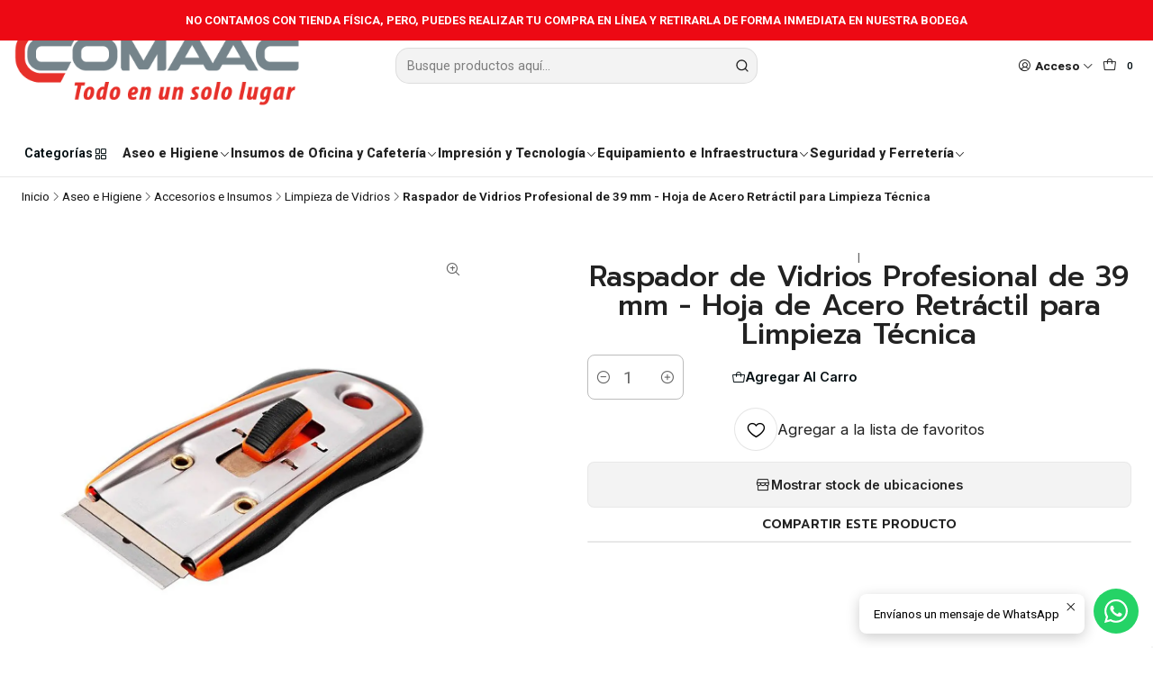

--- FILE ---
content_type: text/html; charset=utf-8
request_url: https://www.comaac.cl/raspador-de-vidrio-hoja-retractil-5cm
body_size: 28529
content:






<!doctype html>

<html class="no-js" lang="es-CL" xmlns="http://www.w3.org/1999/xhtml">
  <head>
    

    <meta charset="UTF-8">
    <meta name="viewport" content="width=device-width, initial-scale=1.0">
    <title>Raspador de Seguridad 39 mm | Removedor de Pintura y Silicon</title>
    <meta name="description" content="Raspador profesional retráctil de 39 mm para vidrio y superficies duras. Elimina pintura, pegamento y silicona de forma segura. Herramienta compacta en COMAAC.">
    <meta name="robots" content="follow, all">

    <link rel="preconnect" href="https://images.jumpseller.com">
    <link rel="preconnect" href="https://cdnx.jumpseller.com">
    <link rel="preconnect" href="https://assets.jumpseller.com">
    <link rel="preconnect" href="https://files.jumpseller.com">
    <link rel="preconnect" href="https://fonts.googleapis.com">
    <link rel="preconnect" href="https://fonts.gstatic.com" crossorigin>

    

<!-- Facebook Meta tags for Product -->
<meta property="fb:app_id" content="283643215104248">

    <meta property="og:id" content="15279402">
    <meta property="og:title" content="Raspador de Vidrios Profesional de 39 mm - Hoja de Acero Retráctil para Limpieza Técnica">
    <meta property="og:type" content="product">
    
      
        <meta property="og:image" content="https://cdnx.jumpseller.com/comaac-spa/image/51474089/Raspa_Vidrios_Kendo_Window_Glass_Scraper_copia_1.webp?1723033456">
      

    

    
      <meta property="og:brand" content="GENERICA">
    

    <meta property="product:is_product_shareable" content="1">

    
      <meta property="product:original_price:amount" content="5976.0">
      <meta property="product:price:amount" content="5976.0">
      
        <meta property="product:availability" content="instock">
      
    

    <meta property="product:original_price:currency" content="CLP">
    <meta property="product:price:currency" content="CLP">
  

<meta property="og:description" content="Raspador profesional retráctil de 39 mm para vidrio y superficies duras. Elimina pintura, pegamento y silicona de forma segura. Herramienta compacta en COMAAC.">
<meta property="og:url" content="https://www.comaac.cl/raspador-de-vidrio-hoja-retractil-5cm">
<meta property="og:site_name" content="Comaac Spa | Todo en un Solo Lugar">
<meta name="twitter:card" content="summary">


  <meta property="og:locale" content="es_CL">



    
      <link rel="alternate"  href="https://www.comaac.cl/raspador-de-vidrio-hoja-retractil-5cm">
    

    <link rel="canonical" href="https://www.comaac.cl/raspador-de-vidrio-hoja-retractil-5cm">

    
    <link rel="apple-touch-icon" type="image/x-icon" href="https://cdnx.jumpseller.com/comaac-spa/image/27972492/resize/57/57?1664551877" sizes="57x57">
    <link rel="apple-touch-icon" type="image/x-icon" href="https://cdnx.jumpseller.com/comaac-spa/image/27972492/resize/60/60?1664551877" sizes="60x60">
    <link rel="apple-touch-icon" type="image/x-icon" href="https://cdnx.jumpseller.com/comaac-spa/image/27972492/resize/72/72?1664551877" sizes="72x72">
    <link rel="apple-touch-icon" type="image/x-icon" href="https://cdnx.jumpseller.com/comaac-spa/image/27972492/resize/76/76?1664551877" sizes="76x76">
    <link rel="apple-touch-icon" type="image/x-icon" href="https://cdnx.jumpseller.com/comaac-spa/image/27972492/resize/114/114?1664551877" sizes="114x114">
    <link rel="apple-touch-icon" type="image/x-icon" href="https://cdnx.jumpseller.com/comaac-spa/image/27972492/resize/120/120?1664551877" sizes="120x120">
    <link rel="apple-touch-icon" type="image/x-icon" href="https://cdnx.jumpseller.com/comaac-spa/image/27972492/resize/144/144?1664551877" sizes="144x144">
    <link rel="apple-touch-icon" type="image/x-icon" href="https://cdnx.jumpseller.com/comaac-spa/image/27972492/resize/152/152?1664551877" sizes="152x152">

    <link rel="icon" type="image/png" href="https://cdnx.jumpseller.com/comaac-spa/image/27972492/resize/196/196?1664551877" sizes="196x196">
    <link rel="icon" type="image/png" href="https://cdnx.jumpseller.com/comaac-spa/image/27972492/resize/160/160?1664551877" sizes="160x160">
    <link rel="icon" type="image/png" href="https://cdnx.jumpseller.com/comaac-spa/image/27972492/resize/96/96?1664551877" sizes="96x96">
    <link rel="icon" type="image/png" href="https://cdnx.jumpseller.com/comaac-spa/image/27972492/resize/32/32?1664551877" sizes="32x32">
    <link rel="icon" type="image/png" href="https://cdnx.jumpseller.com/comaac-spa/image/27972492/resize/16/16?1664551877" sizes="16x16">

  <meta name="msapplication-TileColor" content="#95b200">
  <meta name="theme-color" content="#ffffff">



    <!-- jQuery -->
    <script src="https://code.jquery.com/jquery-3.7.1.min.js" integrity="sha256-/JqT3SQfawRcv/BIHPThkBvs0OEvtFFmqPF/lYI/Cxo=" crossorigin="anonymous" defer></script>

    <!-- Bootstrap -->
    <link href="https://cdn.jsdelivr.net/npm/bootstrap@5.3.3/dist/css/bootstrap.min.css" rel="stylesheet" integrity="sha384-QWTKZyjpPEjISv5WaRU9OFeRpok6YctnYmDr5pNlyT2bRjXh0JMhjY6hW+ALEwIH" crossorigin="anonymous">

    
      <!-- Autocomplete search -->
      <script src="https://cdn.jsdelivr.net/npm/@algolia/autocomplete-js@1.16.0/dist/umd/index.production.min.js" integrity="sha384-fZZuusWZz3FhxzgaN0ZQmDKF5cZW+HP+L8BHTjUi16SY5rRdPc75fmH2rB0Y5Xlz" crossorigin="anonymous" defer></script>
      <script src="//assets.jumpseller.com/public/autocomplete/jumpseller-autocomplete@1.0.0.min.js" data-suggest-categories="false" defer></script>
    

    
      <!-- Swiper -->
      <link rel="stylesheet" href="https://cdn.jsdelivr.net/npm/swiper@11/swiper-bundle.min.css">
      <script src="https://cdn.jsdelivr.net/npm/swiper@11/swiper-bundle.min.js" defer></script>
    

    

    <script type="application/ld+json">
  [
    {
      "@context": "https://schema.org",
      "@type": "BreadcrumbList",
      "itemListElement": [
        
          {
          "@type": "ListItem",
          "position": 1,
          "item": {
          "name": "Inicio",
          "@id": "/"
          }
          }
          ,
        
          {
          "@type": "ListItem",
          "position": 2,
          "item": {
          "name": "Aseo e Higiene",
          "@id": "/aseo-e-higiene"
          }
          }
          ,
        
          {
          "@type": "ListItem",
          "position": 3,
          "item": {
          "name": "Accesorios e Insumos",
          "@id": "/aseo-e-higiene/accesorios-e-insumos"
          }
          }
          ,
        
          {
          "@type": "ListItem",
          "position": 4,
          "item": {
          "name": "Limpieza de Vidrios",
          "@id": "/aseo-e-higiene/accesorios-e-insumos/limpieza-de-vidrios"
          }
          }
          ,
        
          {
          "@type": "ListItem",
          "position": 5,
          "item": {
          "name": "Raspador de Vidrios Profesional de 39 mm - Hoja de Acero Retráctil para Limpieza Técnica"
          }
          }
          
        
      ]
    },
    {
      "@context": "https://schema.org/"
      ,
        "@type": "Product",
        "name": "Raspador de Vidrios Profesional de 39 mm - Hoja de Acero Retráctil para Limpieza Técnica",
        "url": "https://www.comaac.cl/raspador-de-vidrio-hoja-retractil-5cm",
        "itemCondition": "https://schema.org/NewCondition",
        "sku": "AD-RP-363861",
        "image": "https://cdnx.jumpseller.com/comaac-spa/image/51474089/Raspa_Vidrios_Kendo_Window_Glass_Scraper_copia_1.webp?1723033456",
        "productID": "7421038257052",
        "description": "Raspador de seguridad para superficies duras con hoja de 39 mm. Diseñado para la limpieza técnica y remoción de residuos sobre vidrio, metal y cerámica. Su estructura permite eliminar eficazmente acumulaciones de silicona seca en marcos, etiquetas adhesivas, restos de pintura y calcomanías incrustadas sin comprometer la integridad de la superficie.Cuenta con un sistema manual retráctil que permite resguardar la cuchilla dentro del cuerpo de la herramienta cuando no está en uso, previniendo accidentes y manteniendo el filo del acero por más tiempo. Es una herramienta compacta y resistente, indispensable para servicios de limpieza de post-construcción, mantenimiento de ventanales y tareas de restauración.Especificaciones Técnicas:Tipo: Raspador manual de seguridadAncho de la hoja: 39 mm (Medida estándar para repuestos)Mecanismo: Retráctil para protección de seguridadMaterial de la hoja: AceroUso recomendado: Eliminación de pegamento, silicona, pintura y adhesivosSuperficies compatibles: Vidrio, cristales, espejos y superficies metálicas lisasOptimice sus tareas de restauración y limpieza:Preparación de Superficie: Utilice junto a nuestro Limpiavidrios Profesional&amp;nbsp;para lubricar la superficie antes de raspar y evitar rayas.Acabado Final: Tras remover los residuos, use un Paño de Microfibra&amp;nbsp;para eliminar el polvillo sobrante.Kit de Ventanales: El complemento perfecto para quienes ya utilizan nuestro Secavidrio Profesional de 35 cm.",
        
        "brand": {
          "@type": "Brand",
          "name": "GENERICA"
        },
        
        
        
          "category": "124",
        
        "offers": {
          
            "@type": "Offer",
            "itemCondition": "https://schema.org/NewCondition",
            
            "availability": "https://schema.org/InStock",
            
            
              
            
            "price": "5976.0",
          
          "priceCurrency": "CLP",
          "seller": {
            "@type": "Organization",
            "name": "Comaac Spa | Todo en un Solo Lugar"
          },
          "url": "https://www.comaac.cl/raspador-de-vidrio-hoja-retractil-5cm",
          "shippingDetails": [
            {
            "@type": "OfferShippingDetails",
            "shippingDestination": [
            
            {
              "@type": "DefinedRegion",
              "addressCountry": "CL"
            }
            ]
            }
          ]
        }
      
    }
  ]
</script>


    <link rel="stylesheet" href="https://assets.jumpseller.com/store/comaac-spa/themes/840887/options.min.css?1768021069">
    <link rel="stylesheet" href="https://assets.jumpseller.com/store/comaac-spa/themes/840887/app.min.css?1768021069">
    
    
    
      <link rel="stylesheet" href="https://cdnjs.cloudflare.com/ajax/libs/aos/2.3.4/aos.css" integrity="sha512-1cK78a1o+ht2JcaW6g8OXYwqpev9+6GqOkz9xmBN9iUUhIndKtxwILGWYOSibOKjLsEdjyjZvYDq/cZwNeak0w==" crossorigin="anonymous" >
    

    <script type="application/json" id="theme-data">
  {
    "is_preview": false,
    "template": "product",
    "cart": {
      "url": "/cart",
      "debounce": 50
    },
    "language": "cl",
    "order": {
      "totalOutstanding": 0.0,
      "productsCount": 0,
      "checkoutUrl": "https://www.comaac.cl/v2/checkout/vertical/",
      "url": "/cart",
      "remainingForFreeShippingMessage": "",
      "minimumPurchase": {
        "conditionType": "",
        "conditionValue": 0
      }
    },
    "currency_code": "CLP",
    "translations": {
      "active_price": "Precio por unidad",
      "added_singular": "1 unidad de %{name} ha sido agregada.",
      "added_qty_plural": "%{qty} unidades de %{name} fueron agregadas.",
      "added_to_cart": "agregado al carro",
      "add_to_cart": "Agregar al carro",
      "added_to_wishlist": "%{name} se agregó a tu lista de favoritos",
      "available_in_stock": "Disponible en stock",
      "buy": "Comprar",
      "buy_now": "Comprar ahora",
      "buy_now_not_allowed": "No puedes comprar ahora con la cantidad actual elegida.",
      "buy_quantity": "Comprar cantidad",
      "check_this": "Mira esto:",
      "contact_us": "Contáctanos",
      "continue_shopping": "Seguir comprando",
      "copy_to_clipboard": "Copiar al portapapeles",
      "coupons_list_title": "Cupones de descuento aplicados",
      "coupons_list_success_text1": "Tu código",
      "coupons_list_success_text2": "ha sido exitosamente eliminado. Esta página se actualizará.",
      "counter_text_weeks": "semanas",
      "counter_text_days": "días",
      "counter_text_hours": "horas",
      "counter_text_minutes": "minutos",
      "counter_text_seconds": "segundos",
      "customer_register_back_link_url": "/customer/login",
      "customer_register_back_link_text": "¿Ya tienes una cuenta? Puedes ingresar aquí.",
      "decrease_quantity": "Reducir cantidad",
      "discount_off": "Descuento (%)",
      "discount_message": "Esta promoción es válida desde %{date_begins} hasta %{date_expires}",
      "error_adding_to_cart": "Error al añadir al carrito",
      "error_downloading": "Error al intentar descargar",
      "error_fetching_cart": "Error al recuperar el carrito",
      "error_updating_to_cart": "Error al actualizar el carrito",
      "error_adding_to_wishlist": "Error al añadir a la lista de favoritos",
      "error_removing_from_wishlist": "Error al eliminar de la lista de deseos",
      "files_too_large": "La suma del tamaño de los archivos seleccionados debe ser inferior a 10MB.",
      "fill_country_region_shipping": "Por favor ingresa el país y región para calcular los costos de envío.",
      "go_to": "Ir a",
      "go_to_cart": "Ir al carrito",
      "go_to_shopping_cart": "Ir al carrito de compras",
      "go_to_wishlist": "Revisa tu Wishlist",
      "increase_quantity": "Aumentar cantidad",
      "low_stock_basic": "Stock bajo",
      "low_stock_limited": "Date prisa, quedan pocas unidades",
      "low_stock_alert": "Date prisa, ya casi se agota",
      "low_stock_basic_exact": "Quedan %{qty} unidades",
      "low_stock_limited_exact": "Date prisa, solo quedan %{qty} unidades",
      "low_stock_alert_exact": "Date prisa, solo quedan %{qty} en stock",
      "minimum_quantity": "Cantidad mínima",
      "more_info": "Me gustaría más información sobre este producto:",
      "newsletter_message_success": "Registrado con éxito",
      "newsletter_message_error": "Error al registrarse, por favor intenta nuevamente más tarde.",
      "newsletter_message_success_captcha": "Éxito en el captcha",
      "newsletter_message_error_captcha": "Error en captcha",
      "newsletter_text_placeholder": "email@dominio.com",
      "newsletter_text_button": "Suscríbete",
      "notify_me_when_available": "Notificarme cuando esté disponible",
      "no_shipping_methods": "No hay métodos de envío disponibles para tu dirección de envío.",
      "OFF": "OFF",
      "out_of_stock": "Agotado",
      "proceed_to_checkout": "Proceder al Pago",
      "product_stock_locations_link_text": "Ver en Google Maps",
      "quantity": "Cantidad",
      "remove": "Eliminar",
      "removed_from_wishlist": "%{name} fue eliminado de tu Wishlist",
      "send_us_a_message": "Mándanos un mensaje",
      "share_on": "Compartir en",
      "show_more": "Muestra Más",
      "show_less": "Muestra menos",
      "success": "Éxito",
      "success_adding_to_cart": "Éxito al añadir al carrito",
      "success_adding_to_wishlist": "¡Agregado al Wishlist!",
      "success_removing_from_wishlist": "Eliminado del Wishlist",
      "SKU": "SKU",
      "tax_label": "+ impuestos",
      "variant_out_of_stock": "Esta opción está actualmente agotada.",
      "x_units_in_stock": "%{qty} unidades en stock",
      "your_cart_is_empty": "Tu carro está vacío"
    },
    "options": {
      "av_popup_button_reject_redirect": "https://jumpseller.com",
      "display_cart_notification": true,
      "filters_desktop": true
    }
  }
</script>

<script>
  function callonDOMLoaded(callback) {
    document.readyState === 'loading' ? window.addEventListener('DOMContentLoaded', callback) : callback();
  }
  function callonComplete(callback) {
    document.readyState === 'complete' ? callback() : window.addEventListener('load', callback);
  }
  Object.defineProperty(window, 'theme', {
    value: Object.freeze(JSON.parse(document.querySelector('#theme-data').textContent)),
    writable: false,
    configurable: false,
  });
</script>




    
  <meta name="csrf-param" content="authenticity_token" />
<meta name="csrf-token" content="KlKJJtggQH9Nk0p_hj8rpc1w563GLGDpg06YgdjBt-rfAK0VGaBvlzcovqMymq-ZmtEdN_MEWQFf7R87TI4RQg" />




  <script async src="https://www.googletagmanager.com/gtag/js?id=G-C06FX6DHER"></script>


  <!-- Google Tag Manager -->
    <script>(function(w,d,s,l,i){w[l]=w[l]||[];w[l].push({'gtm.start':
    new Date().getTime(),event:'gtm.js'});var f=d.getElementsByTagName(s)[0],
    j=d.createElement(s),dl=l!='dataLayer'?'&l='+l:'';j.async=true;j.src=
    'https://www.googletagmanager.com/gtm.js?id='+i+dl;f.parentNode.insertBefore(j,f);
    })(window,document,'script','dataLayer', "GTM-M773MGK");</script>
    <!-- End Google Tag Manager -->


  <script async src="https://www.googletagmanager.com/gtag/js?id=AW-796089517"></script>


<script>
  window.dataLayer = window.dataLayer || [];

  function gtag() {
    dataLayer.push(arguments);
  }

  gtag('js', new Date());

  // custom dimensions (for OKRs metrics)
  let custom_dimension_params = { custom_map: {} };
  
  custom_dimension_params['custom_map']['dimension1'] = 'theme';
  custom_dimension_params['theme'] = "mega";
  
  

  // Send events to Jumpseller GA Account
  // gtag('config', 'G-JBWEC7QQTS', Object.assign({}, { 'allow_enhanced_conversions': true }, custom_dimension_params));

  // Send events to Store Owner GA Account
  
  gtag('config', 'G-C06FX6DHER');
  
  
  gtag('config', 'GTM-M773MGK');
  
  
  gtag('config', 'AW-796089517', { 'allow_enhanced_conversions': true });
  

  

  let order_items = null;

  
  // view_item - a user follows a link that goes directly to a product page
  gtag('event', 'view_item', {
    currency: "CLP",
    items: [{
      item_id: "AD-RP-363861",
      item_name: "Raspador de Vidrios Profesional de 39 mm - Hoja de Acero Retráctil para Limpieza Técnica",
      discount: "0.0",
      item_brand: "GENERICA",
      price: "5976.0",
      currency: "CLP"
    }],
    value: "5976.0",
  });

  

  
</script>












<script src="https://files.jumpseller.com/javascripts/dist/jumpseller-2.0.0.js" defer="defer"></script><script src="https://hub.fromdoppler.com/public/dhtrack.js" async="async"></script>
</head>

  <body data-bundle-color="default">
    <script src="https://assets.jumpseller.com/store/comaac-spa/themes/840887/theme.min.js?1768021069" defer></script>
    <script src="https://assets.jumpseller.com/store/comaac-spa/themes/840887/custom.min.js?1768021069" defer></script>
    

    <!-- Bootstrap JS -->
    <script src="https://cdn.jsdelivr.net/npm/bootstrap@5.3.3/dist/js/bootstrap.bundle.min.js" integrity="sha384-YvpcrYf0tY3lHB60NNkmXc5s9fDVZLESaAA55NDzOxhy9GkcIdslK1eN7N6jIeHz" crossorigin="anonymous" defer></script>
    <script>
      document.addEventListener('DOMContentLoaded', function () {
        const tooltipTriggerList = document.querySelectorAll('[data-bs-toggle="tooltip"]'); // Initialize Bootstrap Tooltips
        const tooltipList = [...tooltipTriggerList].map((tooltipTriggerEl) => new bootstrap.Tooltip(tooltipTriggerEl));
      });
    </script>

    <script src="https://apis.google.com/js/platform.js?onload=renderBadge" async="" defer=""></script>

<script>
  window.renderBadge = function() {
    var ratingBadgeContainer = document.createElement("div");
    document.body.appendChild(ratingBadgeContainer);
    window.gapi.load('ratingbadge', function() {
      window.gapi.ratingbadge.render(ratingBadgeContainer, {"merchant_id": 5549794313});
    });
  }
</script>

    <div class="main-container" data-layout="product">
      <div class="toast-notification__wrapper top-right"></div>
      <div id="top_components"><div id="component-15228523" class="theme-component show">


















<style>
  .header {
    --theme-max-width: 1320px;
    --header-logo-height-mobile: 40px;
    --header-logo-height-desktop: 98px;
    
  }
  .header,
  .top-bar,
  #mobile-menu,
  .mobile-nav {
    --header-nav-font-weight: 900;
  }
</style>

<header
  class="header header--push"
  data-fixed="false"
  data-border="true"
  data-uppercase="false"
  data-bundle-color="default"
  data-version="v2"
  data-toolbar="false"
  data-overlap=""
  data-floating=""
  data-js-component="15228523"
>
  <div class="h-100 header__container">
    <div class="row h-100 align-items-center justify-content-between header__wrapper">
      
          <div class="col-12 col-lg header__column">













  
      <div class="theme-store-name">
        <a href="https://www.comaac.cl" class="header__brand" title="Ir a la página de inicio">
    <picture class="header__picture">
      <source media="screen and (min-width: 576px)" srcset="https://assets.jumpseller.com/store/comaac-spa/themes/840887/settings/4f040f6898851034d41e/web_200x60%20copia.webp?1745327513">
      <source media="screen and (max-width: 575px)" srcset="https://assets.jumpseller.com/store/comaac-spa/themes/840887/settings/8372861a116927d4afc2/web_200x60%20copia.webp?1745327546">
      <img src="https://assets.jumpseller.com/store/comaac-spa/themes/840887/settings/4f040f6898851034d41e/web_200x60%20copia.webp?1745327513" alt="Comaac Spa | Todo en un Solo Lugar" class="header__logo" width="418" height="126" loading="eager">
    </picture>
  </a>
      </div>
  

</div>

          <div class="col-auto header__column d-block d-lg-none">
            <ul class="justify-content-start header__menu">




  
  <li class="header__item d-flex">
    <button type="button" class="button header__link" data-bs-toggle="offcanvas" data-bs-target="#mobile-menu" aria-controls="mobile-menu" aria-label="Menú">
      
        <i class="theme-icon ph ph-list header__icon"></i>
      
      <div class="d-none d-md-block header__text">Menú</div>
    </button>
  </li>






</ul>
          </div>

          <div class="col col-lg header__column">


  


  <div class="jumpseller-autocomplete" data-form="header-search" data-panel="popover mt-1" data-input-wrapper-prefix="d-flex">
    
  <form
    
    method="get"
    action="/search"
  >
    <button type="submit" class="button header-search__submit" title="Buscar"><i class="theme-icon ph ph-magnifying-glass"></i></button>

    <input
      type="text"
      
        autocomplete="off"
      
      class="text header-search__input"
      value=""
      name="q"
      placeholder="Busque productos aquí..."
    >
  </form>

  <a role="button" class="button d-block d-lg-none header__close-mobile-search toggle-header-search"><i class="ph ph-x"></i></a>

  </div>



</div>

          <div class="col-auto col-lg header__column">
            <ul class="justify-content-end header__menu">


  

  

  
    <li class="header__item header__item--login">
      <button
        type="button"
        class="button dropdown-toggle header__link"
        id="header-dropdown-login"
        data-bs-toggle="dropdown"
        data-bs-display="static"
        aria-expanded="false"
        aria-label="Acceso"
      >
        
          <i class="theme-icon ph ph-user-circle header__icon"></i>
        
        
          <div class="d-none d-md-block header__text">Acceso</div>
        
        
          <i class="theme-icon ph ph-caret-down header__angle d-none d-sm-block"></i>
        
      </button>

      
    <ul class="dropdown-menu dropdown-menu-end theme-dropdown" aria-labelledby="header-dropdown-login">
      
        <li class="theme-dropdown__item">
          <a href="/customer/login" class="dropdown-item theme-dropdown__link" title="Entra en tu cuenta">Ingresar</a>
        </li>

        <li class="theme-dropdown__item">
          <a href="/customer/registration" class="dropdown-item theme-dropdown__link" title="Crear una cuenta">Crear cuenta</a>
        </li>
      
    </ul>
  
    </li>
  






  
      <li class="header__item header__item--cart">
        
          <button
            type="button"
            class="button header__link"
            data-bs-toggle="offcanvas"
            data-bs-target="#sidebar-cart"
            aria-controls="sidebar-cart"
            aria-label="Carro"
          >
            
  
    <i class="theme-icon ph ph-tote header__icon"></i>
  

  <div class="header__text header__text--counter theme-cart-counter">0</div>

  

          </button>
        
      </li>
    

</ul>
          </div>
        
    </div>
  </div>
  <!-- end .header__container -->

  
    
  
    









<div
  class="d-block header-navigation header-navigation--no-spacing"
  
    data-bundle-color="bundle-8636931a6f12f"
  
>
  <nav
    class="container d-flex align-items-start justify-content-between header-nav"
    data-border="false"
    data-uppercase="false"
    
      data-categories-menu="both"
    
    data-js-component="15228566"
  >
    <ul class="no-bullet justify-content-start header-nav__menu header-nav__menu--start">
      
        




    
      <li class="d-block d-lg-none header-nav__item">
        <button
          type="button"
          class="button header-nav__anchor header-nav__anchor--categories"
          data-bs-toggle="offcanvas"
          data-bs-target="#mobile-categories"
          aria-controls="mobile-categories"
          aria-label="Categorías"
        >
          
  
      Categorías
      
        <i class="theme-icon ph ph-squares-four"></i>
      
  

        </button>
      </li>
    

    
      <li class="d-none d-lg-block header-nav__item dropdown header-nav__item--hover">
        
            <a
              role="button"
              class="d-none d-lg-flex button header-nav__anchor header-nav__anchor--categories"
              title="Abrir submenú"
              data-event="hover"
            >
  
      Categorías
      
        <i class="theme-icon ph ph-squares-four"></i>
      
  
</a>
        

        
            <div class="dropdown-menu header-flyout">
              <ul class="no-bullet header-flyout__menu">
                
                  <li class="header-flyout__item dropdown header-flyout__item--hover">
                    
                      
                          <a
                            
                              href="/aseo-e-higiene"
                            
                            class="dropdown-item header-flyout__link header-flyout__link--has-dropdown"
                            title="Ir a Aseo e Higiene"
                            data-event="hover"
                          >Aseo e Higiene<i class="ph ph-caret-right header-flyout__caret"></i>
                          </a>
                      

                      <div class="dropdown-menu header-flyout">
  <ul class="no-bullet header-flyout__menu">
    
      <li class="header-flyout__item dropdown header-flyout__item--hover">
        
          
              <a
                
                  href="/aseo-e-higiene/productos-de-limpieza"
                
                class="dropdown-item header-flyout__link header-flyout__link--has-dropdown"
                title="Ir a Productos de Limpieza"
                data-event="hover"
              >Productos de Limpieza<i class="ph ph-caret-right header-flyout__caret"></i>
              </a>
          

          <div class="dropdown-menu header-flyout">
  <ul class="no-bullet header-flyout__menu">
    
      <li class="header-flyout__item">
        
          <a
            href="/aseo-e-higiene/productos-de-limpieza/cuidado-de-pisos"
            class="dropdown-item header-flyout__link"
            title="Ir a Cuidado de Pisos"
            
          >Cuidado de Pisos</a>
        
      </li>
    
      <li class="header-flyout__item">
        
          <a
            href="/aseo-e-higiene/productos-de-limpieza/desinfeccion-y-limpieza"
            class="dropdown-item header-flyout__link"
            title="Ir a Desinfección y Limpieza"
            
          >Desinfección y Limpieza</a>
        
      </li>
    
      <li class="header-flyout__item">
        
          <a
            href="/aseo-e-higiene/productos-de-limpieza/desengrasantes"
            class="dropdown-item header-flyout__link"
            title="Ir a Desengrasantes"
            
          >Desengrasantes</a>
        
      </li>
    
      <li class="header-flyout__item">
        
          <a
            href="/aseo-e-higiene/productos-de-limpieza/aromatizacion-e-insecticidas"
            class="dropdown-item header-flyout__link"
            title="Ir a Aromatización e Insecticidas"
            
          >Aromatización e Insecticidas</a>
        
      </li>
    
      <li class="header-flyout__item">
        
          <a
            href="/aseo-e-higiene/productos-de-limpieza/higiene-personal"
            class="dropdown-item header-flyout__link"
            title="Ir a Higiene Personal"
            
          >Higiene Personal</a>
        
      </li>
    

    
      <li class="header-flyout__item">
        <a
          href="/aseo-e-higiene/productos-de-limpieza"
          class="dropdown-item header-flyout__link header-flyout__link--last"
          title="Ver todo en Productos de Limpieza"
          
        >
          Ver todo
          <i class="ph ph-caret-double-right"></i>
        </a>
      </li>
    
  </ul>
</div>

        
      </li>
    
      <li class="header-flyout__item dropdown header-flyout__item--hover">
        
          
              <a
                
                  href="/aseo-e-higiene/accesorios-e-insumos"
                
                class="dropdown-item header-flyout__link header-flyout__link--has-dropdown"
                title="Ir a Accesorios e Insumos"
                data-event="hover"
              >Accesorios e Insumos<i class="ph ph-caret-right header-flyout__caret"></i>
              </a>
          

          <div class="dropdown-menu header-flyout">
  <ul class="no-bullet header-flyout__menu">
    
      <li class="header-flyout__item">
        
          <a
            href="/aseo-e-higiene/accesorios-e-insumos/equipamiento-y-carros"
            class="dropdown-item header-flyout__link"
            title="Ir a Equipamiento y Carros"
            
          >Equipamiento y Carros</a>
        
      </li>
    
      <li class="header-flyout__item">
        
          <a
            href="/aseo-e-higiene/accesorios-e-insumos/discos-de-limpieza-pads"
            class="dropdown-item header-flyout__link"
            title="Ir a Discos Pads"
            
          >Discos Pads</a>
        
      </li>
    
      <li class="header-flyout__item">
        
          <a
            href="/aseo-e-higiene/accesorios-e-insumos/mopas-y-traperos"
            class="dropdown-item header-flyout__link"
            title="Ir a Mopeado y Trapeado"
            
          >Mopeado y Trapeado</a>
        
      </li>
    
      <li class="header-flyout__item">
        
          <a
            href="/aseo-e-higiene/accesorios-e-insumos/limpieza-de-vidrios"
            class="dropdown-item header-flyout__link"
            title="Ir a Limpieza de Vidrios"
            
          >Limpieza de Vidrios</a>
        
      </li>
    
      <li class="header-flyout__item">
        
          <a
            href="/aseo-e-higiene/accesorios-e-insumos/barrido-y-recoleccion"
            class="dropdown-item header-flyout__link"
            title="Ir a Barrido y Recolección"
            
          >Barrido y Recolección</a>
        
      </li>
    
      <li class="header-flyout__item">
        
          <a
            href="/aseo-e-higiene/accesorios-e-insumos/panos-y-esponjas"
            class="dropdown-item header-flyout__link"
            title="Ir a Paños y Esponjas"
            
          >Paños y Esponjas</a>
        
      </li>
    
      <li class="header-flyout__item">
        
          <a
            href="/aseo-e-higiene/accesorios-e-insumos/escobillas"
            class="dropdown-item header-flyout__link"
            title="Ir a Escobillas y Pincelería"
            
          >Escobillas y Pincelería</a>
        
      </li>
    

    
      <li class="header-flyout__item">
        <a
          href="/aseo-e-higiene/accesorios-e-insumos"
          class="dropdown-item header-flyout__link header-flyout__link--last"
          title="Ver todo en Accesorios e Insumos"
          
        >
          Ver todo
          <i class="ph ph-caret-double-right"></i>
        </a>
      </li>
    
  </ul>
</div>

        
      </li>
    
      <li class="header-flyout__item">
        
          <a
            href="/aseo-e-higiene/bolsas-de-basura"
            class="dropdown-item header-flyout__link"
            title="Ir a Bolsas de Basura"
            
          >Bolsas de Basura</a>
        
      </li>
    
      <li class="header-flyout__item dropdown header-flyout__item--hover">
        
          
              <a
                
                  href="/aseo-e-higiene/papel-tissue"
                
                class="dropdown-item header-flyout__link header-flyout__link--has-dropdown"
                title="Ir a Papel Tissue"
                data-event="hover"
              >Papel Tissue<i class="ph ph-caret-right header-flyout__caret"></i>
              </a>
          

          <div class="dropdown-menu header-flyout">
  <ul class="no-bullet header-flyout__menu">
    
      <li class="header-flyout__item">
        
          <a
            href="/aseo-e-higiene/papel-tissue/toallas-de-mano-1"
            class="dropdown-item header-flyout__link"
            title="Ir a Toallas de Papel"
            
          >Toallas de Papel</a>
        
      </li>
    
      <li class="header-flyout__item">
        
          <a
            href="/aseo-e-higiene/papel-tissue/papel-higienico"
            class="dropdown-item header-flyout__link"
            title="Ir a Papel Higiénico"
            
          >Papel Higiénico</a>
        
      </li>
    

    
      <li class="header-flyout__item">
        <a
          href="/aseo-e-higiene/papel-tissue"
          class="dropdown-item header-flyout__link header-flyout__link--last"
          title="Ver todo en Papel Tissue"
          
        >
          Ver todo
          <i class="ph ph-caret-double-right"></i>
        </a>
      </li>
    
  </ul>
</div>

        
      </li>
    
      <li class="header-flyout__item">
        
          <a
            href="/aseo-e-higiene/dispensadores-y-accesorios"
            class="dropdown-item header-flyout__link"
            title="Ir a Dispensadores de Baño"
            
          >Dispensadores de Baño</a>
        
      </li>
    
      <li class="header-flyout__item">
        
          <a
            href="/aseo-e-higiene/tratamiento-de-piscinas"
            class="dropdown-item header-flyout__link"
            title="Ir a Tratamiento de Piscinas"
            
          >Tratamiento de Piscinas</a>
        
      </li>
    

    
      <li class="header-flyout__item">
        <a
          href="/aseo-e-higiene"
          class="dropdown-item header-flyout__link header-flyout__link--last"
          title="Ver todo en Aseo e Higiene"
          
        >
          Ver todo
          <i class="ph ph-caret-double-right"></i>
        </a>
      </li>
    
  </ul>
</div>

                    
                  </li>
                
                  <li class="header-flyout__item dropdown header-flyout__item--hover">
                    
                      
                          <a
                            
                              href="/insumos-de-oficina-y-cafeteria"
                            
                            class="dropdown-item header-flyout__link header-flyout__link--has-dropdown"
                            title="Ir a Insumos de Oficina y Cafetería"
                            data-event="hover"
                          >Insumos de Oficina y Cafetería<i class="ph ph-caret-right header-flyout__caret"></i>
                          </a>
                      

                      <div class="dropdown-menu header-flyout">
  <ul class="no-bullet header-flyout__menu">
    
      <li class="header-flyout__item dropdown header-flyout__item--hover">
        
          
              <a
                
                  href="/insumos-de-oficina-y-cafeteria/papeleria-y-oficina"
                
                class="dropdown-item header-flyout__link header-flyout__link--has-dropdown"
                title="Ir a Papelería y Oficina"
                data-event="hover"
              >Papelería y Oficina<i class="ph ph-caret-right header-flyout__caret"></i>
              </a>
          

          <div class="dropdown-menu header-flyout">
  <ul class="no-bullet header-flyout__menu">
    
      <li class="header-flyout__item">
        
          <a
            href="/insumos-de-oficina-y-cafeteria/papeleria-y-oficina/articulos-de-escritorio"
            class="dropdown-item header-flyout__link"
            title="Ir a Artículos de Escritorio"
            
          >Artículos de Escritorio</a>
        
      </li>
    
      <li class="header-flyout__item">
        
          <a
            href="/insumos-de-oficina-y-cafeteria/papeleria-y-oficina/archivo-y-organizacion"
            class="dropdown-item header-flyout__link"
            title="Ir a Archivo y Organización"
            
          >Archivo y Organización</a>
        
      </li>
    
      <li class="header-flyout__item">
        
          <a
            href="/insumos-de-oficina-y-cafeteria/papeleria-y-oficina/papel-de-impresion"
            class="dropdown-item header-flyout__link"
            title="Ir a Papel de Impresión"
            
          >Papel de Impresión</a>
        
      </li>
    
      <li class="header-flyout__item">
        
          <a
            href="/insumos-de-oficina-y-cafeteria/papeleria-y-oficina/utiles-escolares"
            class="dropdown-item header-flyout__link"
            title="Ir a Útiles Escolares"
            
          >Útiles Escolares</a>
        
      </li>
    

    
      <li class="header-flyout__item">
        <a
          href="/insumos-de-oficina-y-cafeteria/papeleria-y-oficina"
          class="dropdown-item header-flyout__link header-flyout__link--last"
          title="Ver todo en Papelería y Oficina"
          
        >
          Ver todo
          <i class="ph ph-caret-double-right"></i>
        </a>
      </li>
    
  </ul>
</div>

        
      </li>
    
      <li class="header-flyout__item dropdown header-flyout__item--hover">
        
          
              <a
                
                  href="/insumos-de-oficina-y-cafeteria/abarrotes-de-cafeteria"
                
                class="dropdown-item header-flyout__link header-flyout__link--has-dropdown"
                title="Ir a Abarrotes de Cafetería"
                data-event="hover"
              >Abarrotes de Cafetería<i class="ph ph-caret-right header-flyout__caret"></i>
              </a>
          

          <div class="dropdown-menu header-flyout">
  <ul class="no-bullet header-flyout__menu">
    
      <li class="header-flyout__item">
        
          <a
            href="/abarrotes/endulzantes-y-azucar"
            class="dropdown-item header-flyout__link"
            title="Ir a Endulzantes y Azúcar"
            
          >Endulzantes y Azúcar</a>
        
      </li>
    
      <li class="header-flyout__item">
        
          <a
            href="/abarrotes/cafe-e-infusiones"
            class="dropdown-item header-flyout__link"
            title="Ir a Café e Infusiones"
            
          >Café e Infusiones</a>
        
      </li>
    

    
      <li class="header-flyout__item">
        <a
          href="/insumos-de-oficina-y-cafeteria/abarrotes-de-cafeteria"
          class="dropdown-item header-flyout__link header-flyout__link--last"
          title="Ver todo en Abarrotes de Cafetería"
          
        >
          Ver todo
          <i class="ph ph-caret-double-right"></i>
        </a>
      </li>
    
  </ul>
</div>

        
      </li>
    

    
      <li class="header-flyout__item">
        <a
          href="/insumos-de-oficina-y-cafeteria"
          class="dropdown-item header-flyout__link header-flyout__link--last"
          title="Ver todo en Insumos de Oficina y Cafetería"
          
        >
          Ver todo
          <i class="ph ph-caret-double-right"></i>
        </a>
      </li>
    
  </ul>
</div>

                    
                  </li>
                
                  <li class="header-flyout__item dropdown header-flyout__item--hover">
                    
                      
                          <a
                            
                              href="/impresion-y-tecnologia"
                            
                            class="dropdown-item header-flyout__link header-flyout__link--has-dropdown"
                            title="Ir a Impresión y Tecnología"
                            data-event="hover"
                          >Impresión y Tecnología<i class="ph ph-caret-right header-flyout__caret"></i>
                          </a>
                      

                      <div class="dropdown-menu header-flyout">
  <ul class="no-bullet header-flyout__menu">
    
      <li class="header-flyout__item dropdown header-flyout__item--hover">
        
          
              <a
                
                  href="/impresion-y-tecnologia/toners-y-tambores-drums"
                
                class="dropdown-item header-flyout__link header-flyout__link--has-dropdown"
                title="Ir a Tóners y Tambores (Drums)"
                data-event="hover"
              >Tóners y Tambores (Drums)<i class="ph ph-caret-right header-flyout__caret"></i>
              </a>
          

          <div class="dropdown-menu header-flyout">
  <ul class="no-bullet header-flyout__menu">
    
      <li class="header-flyout__item">
        
          <a
            href="/impresion-y-tecnologia/toners-y-tambores-drums/cartuchos-de-toner-brother"
            class="dropdown-item header-flyout__link"
            title="Ir a Cartuchos de Tóner Brother"
            
          >Cartuchos de Tóner Brother</a>
        
      </li>
    
      <li class="header-flyout__item">
        
          <a
            href="/impresion-y-tecnologia/toners-y-tambores-drums/unidades-de-tambor-drum-brother"
            class="dropdown-item header-flyout__link"
            title="Ir a Unidades de Tambor (Drum) Brother"
            
          >Unidades de Tambor (Drum) Brother</a>
        
      </li>
    
      <li class="header-flyout__item">
        
          <a
            href="/impresion-y-tecnologia/toners-y-tambores-drums/toners-alternativos-brother"
            class="dropdown-item header-flyout__link"
            title="Ir a Tóners Alternativos Brother"
            
          >Tóners Alternativos Brother</a>
        
      </li>
    
      <li class="header-flyout__item">
        
          <a
            href="/impresion-y-tecnologia/toners-y-tambores-drums/cartuchos-de-toner-hp"
            class="dropdown-item header-flyout__link"
            title="Ir a Cartuchos de Tóner HP"
            
          >Cartuchos de Tóner HP</a>
        
      </li>
    
      <li class="header-flyout__item">
        
          <a
            href="/impresion-y-tecnologia/toners-y-tambores-drums/cartuchos-de-toner-canon"
            class="dropdown-item header-flyout__link"
            title="Ir a Cartuchos de Tóner Canon"
            
          >Cartuchos de Tóner Canon</a>
        
      </li>
    

    
      <li class="header-flyout__item">
        <a
          href="/impresion-y-tecnologia/toners-y-tambores-drums"
          class="dropdown-item header-flyout__link header-flyout__link--last"
          title="Ver todo en Tóners y Tambores (Drums)"
          
        >
          Ver todo
          <i class="ph ph-caret-double-right"></i>
        </a>
      </li>
    
  </ul>
</div>

        
      </li>
    
      <li class="header-flyout__item dropdown header-flyout__item--hover">
        
          
              <a
                
                  href="/impresion-y-tecnologia/tintas-originales"
                
                class="dropdown-item header-flyout__link header-flyout__link--has-dropdown"
                title="Ir a Tintas para Impresoras"
                data-event="hover"
              >Tintas para Impresoras<i class="ph ph-caret-right header-flyout__caret"></i>
              </a>
          

          <div class="dropdown-menu header-flyout">
  <ul class="no-bullet header-flyout__menu">
    
      <li class="header-flyout__item">
        
          <a
            href="/impresion-y-tecnologia/tintas-originales/tintas-brother-originales"
            class="dropdown-item header-flyout__link"
            title="Ir a Tintas Brother Originales"
            
          >Tintas Brother Originales</a>
        
      </li>
    
      <li class="header-flyout__item">
        
          <a
            href="/impresion-y-tecnologia/tintas-originales/tintas-epson-originales"
            class="dropdown-item header-flyout__link"
            title="Ir a Tintas Epson Originales"
            
          >Tintas Epson Originales</a>
        
      </li>
    
      <li class="header-flyout__item">
        
          <a
            href="/impresion-y-tecnologia/tintas-originales/tintas-hp-originales"
            class="dropdown-item header-flyout__link"
            title="Ir a Tintas HP Originales"
            
          >Tintas HP Originales</a>
        
      </li>
    
      <li class="header-flyout__item">
        
          <a
            href="/impresion-y-tecnologia/tintas-originales/tintas-canon-originales"
            class="dropdown-item header-flyout__link"
            title="Ir a Tintas Canon Originales"
            
          >Tintas Canon Originales</a>
        
      </li>
    

    
      <li class="header-flyout__item">
        <a
          href="/impresion-y-tecnologia/tintas-originales"
          class="dropdown-item header-flyout__link header-flyout__link--last"
          title="Ver todo en Tintas para Impresoras"
          
        >
          Ver todo
          <i class="ph ph-caret-double-right"></i>
        </a>
      </li>
    
  </ul>
</div>

        
      </li>
    
      <li class="header-flyout__item">
        
          <a
            href="/impresion-y-tecnologia/impresoras-brother"
            class="dropdown-item header-flyout__link"
            title="Ir a Impresoras Brother"
            
          >Impresoras Brother</a>
        
      </li>
    

    
      <li class="header-flyout__item">
        <a
          href="/impresion-y-tecnologia"
          class="dropdown-item header-flyout__link header-flyout__link--last"
          title="Ver todo en Impresión y Tecnología"
          
        >
          Ver todo
          <i class="ph ph-caret-double-right"></i>
        </a>
      </li>
    
  </ul>
</div>

                    
                  </li>
                
                  <li class="header-flyout__item dropdown header-flyout__item--hover">
                    
                      
                          <a
                            
                              href="/equipamiento-e-infraestructura"
                            
                            class="dropdown-item header-flyout__link header-flyout__link--has-dropdown"
                            title="Ir a Equipamiento e Infraestructura"
                            data-event="hover"
                          >Equipamiento e Infraestructura<i class="ph ph-caret-right header-flyout__caret"></i>
                          </a>
                      

                      <div class="dropdown-menu header-flyout">
  <ul class="no-bullet header-flyout__menu">
    
      <li class="header-flyout__item">
        
          <a
            href="/equipamiento-e-infraestructura/basureros-y-papeleras-de-interior"
            class="dropdown-item header-flyout__link"
            title="Ir a Basureros y Papeleras de Interior"
            
          >Basureros y Papeleras de Interior</a>
        
      </li>
    
      <li class="header-flyout__item">
        
          <a
            href="/equipamiento-e-infraestructura/contenedores-industriales-y-basureros"
            class="dropdown-item header-flyout__link"
            title="Ir a Contenedores Industriales y Basureros"
            
          >Contenedores Industriales y Basureros</a>
        
      </li>
    
      <li class="header-flyout__item">
        
          <a
            href="/abrillantadoras-de-piso-y-aspiradoras"
            class="dropdown-item header-flyout__link"
            title="Ir a Abrillantadoras de piso y Aspiradoras"
            
          >Abrillantadoras de piso y Aspiradoras</a>
        
      </li>
    
      <li class="header-flyout__item dropdown header-flyout__item--hover">
        
          
              <a
                
                  href="/equipamiento-e-infraestructura/iluminacion-led"
                
                class="dropdown-item header-flyout__link header-flyout__link--has-dropdown"
                title="Ir a Iluminación LED"
                data-event="hover"
              >Iluminación LED<i class="ph ph-caret-right header-flyout__caret"></i>
              </a>
          

          <div class="dropdown-menu header-flyout">
  <ul class="no-bullet header-flyout__menu">
    
      <li class="header-flyout__item">
        
          <a
            href="/iluminacion-led/paneles-led"
            class="dropdown-item header-flyout__link"
            title="Ir a Paneles Led"
            
          >Paneles Led</a>
        
      </li>
    
      <li class="header-flyout__item">
        
          <a
            href="/iluminacion-led/tubos-led"
            class="dropdown-item header-flyout__link"
            title="Ir a Tubos Led"
            
          >Tubos Led</a>
        
      </li>
    
      <li class="header-flyout__item">
        
          <a
            href="/iluminacion-led/ampolletas-led"
            class="dropdown-item header-flyout__link"
            title="Ir a Ampolletas Led"
            
          >Ampolletas Led</a>
        
      </li>
    

    
      <li class="header-flyout__item">
        <a
          href="/equipamiento-e-infraestructura/iluminacion-led"
          class="dropdown-item header-flyout__link header-flyout__link--last"
          title="Ver todo en Iluminación LED"
          
        >
          Ver todo
          <i class="ph ph-caret-double-right"></i>
        </a>
      </li>
    
  </ul>
</div>

        
      </li>
    

    
      <li class="header-flyout__item">
        <a
          href="/equipamiento-e-infraestructura"
          class="dropdown-item header-flyout__link header-flyout__link--last"
          title="Ver todo en Equipamiento e Infraestructura"
          
        >
          Ver todo
          <i class="ph ph-caret-double-right"></i>
        </a>
      </li>
    
  </ul>
</div>

                    
                  </li>
                
                  <li class="header-flyout__item dropdown header-flyout__item--hover">
                    
                      
                          <a
                            
                              href="/seguridad-y-ferreteria"
                            
                            class="dropdown-item header-flyout__link header-flyout__link--has-dropdown"
                            title="Ir a Seguridad y Ferretería"
                            data-event="hover"
                          >Seguridad y Ferretería<i class="ph ph-caret-right header-flyout__caret"></i>
                          </a>
                      

                      <div class="dropdown-menu header-flyout">
  <ul class="no-bullet header-flyout__menu">
    
      <li class="header-flyout__item">
        
          <a
            href="/seguridad-y-ferreteria/proteccion-personal-epp"
            class="dropdown-item header-flyout__link"
            title="Ir a Protección Personal (EPP)"
            
          >Protección Personal (EPP)</a>
        
      </li>
    
      <li class="header-flyout__item">
        
          <a
            href="/seguridad-y-ferreteria/jardineria-y-areas-verdes"
            class="dropdown-item header-flyout__link"
            title="Ir a Jardinería y Áreas Verdes"
            
          >Jardinería y Áreas Verdes</a>
        
      </li>
    
      <li class="header-flyout__item">
        
          <a
            href="/seguridad-y-ferreteria/ferreteria-general-y-mantenimiento"
            class="dropdown-item header-flyout__link"
            title="Ir a Ferretería General y Mantenimiento"
            
          >Ferretería General y Mantenimiento</a>
        
      </li>
    
      <li class="header-flyout__item">
        
          <a
            href="/seguridad-y-ferreteria/seguridad-vial-y-senaletica"
            class="dropdown-item header-flyout__link"
            title="Ir a Seguridad Vial y Señalética"
            
          >Seguridad Vial y Señalética</a>
        
      </li>
    

    
      <li class="header-flyout__item">
        <a
          href="/seguridad-y-ferreteria"
          class="dropdown-item header-flyout__link header-flyout__link--last"
          title="Ver todo en Seguridad y Ferretería"
          
        >
          Ver todo
          <i class="ph ph-caret-double-right"></i>
        </a>
      </li>
    
  </ul>
</div>

                    
                  </li>
                
              </ul>
            </div>
          
      </li>
    


      

      
        <li class="header-nav__item dropdown header-nav__item--hover">
          
            
                <a
                    href="/aseo-e-higiene"
                  class="button header-nav__anchor"
                  title="Ir a Aseo e Higiene"
                  data-event="hover"
                  
                >Aseo e Higiene<i class="ph ph-caret-down header-nav__caret"></i>
                </a>
            

            
              <div class="dropdown-menu header-flyout">
  <ul class="no-bullet header-flyout__menu">
    
      <li class="header-flyout__item dropdown header-flyout__item--hover">
        
          
              <a
                
                  href="/aseo-e-higiene/productos-de-limpieza"
                
                class="dropdown-item header-flyout__link header-flyout__link--has-dropdown"
                title="Ir a Productos de Limpieza"
                data-event="hover"
              >Productos de Limpieza<i class="ph ph-caret-right header-flyout__caret"></i>
              </a>
          

          <div class="dropdown-menu header-flyout">
  <ul class="no-bullet header-flyout__menu">
    
      <li class="header-flyout__item">
        
          <a
            href="/aseo-e-higiene/productos-de-limpieza/cuidado-de-pisos"
            class="dropdown-item header-flyout__link"
            title="Ir a Cuidado de Pisos"
            
          >Cuidado de Pisos</a>
        
      </li>
    
      <li class="header-flyout__item">
        
          <a
            href="/aseo-e-higiene/productos-de-limpieza/desinfeccion-y-limpieza"
            class="dropdown-item header-flyout__link"
            title="Ir a Desinfección y Limpieza"
            
          >Desinfección y Limpieza</a>
        
      </li>
    
      <li class="header-flyout__item">
        
          <a
            href="/aseo-e-higiene/productos-de-limpieza/desengrasantes"
            class="dropdown-item header-flyout__link"
            title="Ir a Desengrasantes"
            
          >Desengrasantes</a>
        
      </li>
    
      <li class="header-flyout__item">
        
          <a
            href="/aseo-e-higiene/productos-de-limpieza/aromatizacion-e-insecticidas"
            class="dropdown-item header-flyout__link"
            title="Ir a Aromatización e Insecticidas"
            
          >Aromatización e Insecticidas</a>
        
      </li>
    
      <li class="header-flyout__item">
        
          <a
            href="/aseo-e-higiene/productos-de-limpieza/higiene-personal"
            class="dropdown-item header-flyout__link"
            title="Ir a Higiene Personal"
            
          >Higiene Personal</a>
        
      </li>
    

    
      <li class="header-flyout__item">
        <a
          href="/aseo-e-higiene/productos-de-limpieza"
          class="dropdown-item header-flyout__link header-flyout__link--last"
          title="Ver todo en Productos de Limpieza"
          
        >
          Ver todo
          <i class="ph ph-caret-double-right"></i>
        </a>
      </li>
    
  </ul>
</div>

        
      </li>
    
      <li class="header-flyout__item dropdown header-flyout__item--hover">
        
          
              <a
                
                  href="/aseo-e-higiene/accesorios-e-insumos"
                
                class="dropdown-item header-flyout__link header-flyout__link--has-dropdown"
                title="Ir a Accesorios e Insumos"
                data-event="hover"
              >Accesorios e Insumos<i class="ph ph-caret-right header-flyout__caret"></i>
              </a>
          

          <div class="dropdown-menu header-flyout">
  <ul class="no-bullet header-flyout__menu">
    
      <li class="header-flyout__item">
        
          <a
            href="/aseo-e-higiene/accesorios-e-insumos/equipamiento-y-carros"
            class="dropdown-item header-flyout__link"
            title="Ir a Equipamiento y Carros"
            
          >Equipamiento y Carros</a>
        
      </li>
    
      <li class="header-flyout__item">
        
          <a
            href="/aseo-e-higiene/accesorios-e-insumos/barrido-y-recoleccion"
            class="dropdown-item header-flyout__link"
            title="Ir a Barrido y Recolección"
            
          >Barrido y Recolección</a>
        
      </li>
    
      <li class="header-flyout__item">
        
          <a
            href="/aseo-e-higiene/accesorios-e-insumos/mopas-y-traperos"
            class="dropdown-item header-flyout__link"
            title="Ir a Mopeado y Trapeado"
            
          >Mopeado y Trapeado</a>
        
      </li>
    
      <li class="header-flyout__item">
        
          <a
            href="/aseo-e-higiene/accesorios-e-insumos/panos-y-esponjas"
            class="dropdown-item header-flyout__link"
            title="Ir a Paños y Esponjas"
            
          >Paños y Esponjas</a>
        
      </li>
    
      <li class="header-flyout__item">
        
          <a
            href="/aseo-e-higiene/accesorios-e-insumos/limpieza-de-vidrios"
            class="dropdown-item header-flyout__link"
            title="Ir a Limpieza de Vidrios"
            
          >Limpieza de Vidrios</a>
        
      </li>
    
      <li class="header-flyout__item">
        
          <a
            href="/aseo-e-higiene/accesorios-e-insumos/escobillas"
            class="dropdown-item header-flyout__link"
            title="Ir a Escobillas y Pincelería"
            
          >Escobillas y Pincelería</a>
        
      </li>
    
      <li class="header-flyout__item">
        
          <a
            href="/aseo-e-higiene/accesorios-e-insumos/discos-de-limpieza-pads"
            class="dropdown-item header-flyout__link"
            title="Ir a Discos Pads"
            
          >Discos Pads</a>
        
      </li>
    

    
      <li class="header-flyout__item">
        <a
          href="/aseo-e-higiene/accesorios-e-insumos"
          class="dropdown-item header-flyout__link header-flyout__link--last"
          title="Ver todo en Accesorios e Insumos"
          
        >
          Ver todo
          <i class="ph ph-caret-double-right"></i>
        </a>
      </li>
    
  </ul>
</div>

        
      </li>
    
      <li class="header-flyout__item">
        
          <a
            href="/aseo-e-higiene/bolsas-de-basura"
            class="dropdown-item header-flyout__link"
            title="Ir a Bolsas de Basura"
            
          >Bolsas de Basura</a>
        
      </li>
    
      <li class="header-flyout__item dropdown header-flyout__item--hover">
        
          
              <a
                
                  href="/aseo-e-higiene/papel-tissue"
                
                class="dropdown-item header-flyout__link header-flyout__link--has-dropdown"
                title="Ir a Papel Tissue"
                data-event="hover"
              >Papel Tissue<i class="ph ph-caret-right header-flyout__caret"></i>
              </a>
          

          <div class="dropdown-menu header-flyout">
  <ul class="no-bullet header-flyout__menu">
    
      <li class="header-flyout__item">
        
          <a
            href="/aseo-e-higiene/papel-tissue/toallas-de-mano-1"
            class="dropdown-item header-flyout__link"
            title="Ir a Toallas de Papel"
            
          >Toallas de Papel</a>
        
      </li>
    
      <li class="header-flyout__item">
        
          <a
            href="/aseo-e-higiene/papel-tissue/papel-higienico"
            class="dropdown-item header-flyout__link"
            title="Ir a Papel Higiénico"
            
          >Papel Higiénico</a>
        
      </li>
    

    
      <li class="header-flyout__item">
        <a
          href="/aseo-e-higiene/papel-tissue"
          class="dropdown-item header-flyout__link header-flyout__link--last"
          title="Ver todo en Papel Tissue"
          
        >
          Ver todo
          <i class="ph ph-caret-double-right"></i>
        </a>
      </li>
    
  </ul>
</div>

        
      </li>
    
      <li class="header-flyout__item">
        
          <a
            href="/aseo-e-higiene/dispensadores-y-accesorios"
            class="dropdown-item header-flyout__link"
            title="Ir a Dispensadores de Baño"
            
          >Dispensadores de Baño</a>
        
      </li>
    
      <li class="header-flyout__item">
        
          <a
            href="/aseo-e-higiene/tratamiento-de-piscinas"
            class="dropdown-item header-flyout__link"
            title="Ir a Tratamiento de Piscinas"
            
          >Tratamiento de Piscinas</a>
        
      </li>
    

    
      <li class="header-flyout__item">
        <a
          href="/aseo-e-higiene"
          class="dropdown-item header-flyout__link header-flyout__link--last"
          title="Ver todo en Aseo e Higiene"
          
        >
          Ver todo
          <i class="ph ph-caret-double-right"></i>
        </a>
      </li>
    
  </ul>
</div>

            
          
        </li>
      
        <li class="header-nav__item dropdown header-nav__item--hover">
          
            
                <a
                    href="/insumos-de-oficina-y-cafeteria"
                  class="button header-nav__anchor"
                  title="Ir a Insumos de Oficina y Cafetería"
                  data-event="hover"
                  
                >Insumos de Oficina y Cafetería<i class="ph ph-caret-down header-nav__caret"></i>
                </a>
            

            
              <div class="dropdown-menu header-flyout">
  <ul class="no-bullet header-flyout__menu">
    
      <li class="header-flyout__item dropdown header-flyout__item--hover">
        
          
              <a
                
                  href="/insumos-de-oficina-y-cafeteria/papeleria-y-oficina"
                
                class="dropdown-item header-flyout__link header-flyout__link--has-dropdown"
                title="Ir a Papelería y Oficina"
                data-event="hover"
              >Papelería y Oficina<i class="ph ph-caret-right header-flyout__caret"></i>
              </a>
          

          <div class="dropdown-menu header-flyout">
  <ul class="no-bullet header-flyout__menu">
    
      <li class="header-flyout__item">
        
          <a
            href="/insumos-de-oficina-y-cafeteria/papeleria-y-oficina/articulos-de-escritorio"
            class="dropdown-item header-flyout__link"
            title="Ir a Artículos de Escritorio"
            
          >Artículos de Escritorio</a>
        
      </li>
    
      <li class="header-flyout__item">
        
          <a
            href="/insumos-de-oficina-y-cafeteria/papeleria-y-oficina/archivo-y-organizacion"
            class="dropdown-item header-flyout__link"
            title="Ir a Archivo y Organización"
            
          >Archivo y Organización</a>
        
      </li>
    
      <li class="header-flyout__item">
        
          <a
            href="/insumos-de-oficina-y-cafeteria/papeleria-y-oficina/papel-de-impresion"
            class="dropdown-item header-flyout__link"
            title="Ir a Papel de Impresión"
            
          >Papel de Impresión</a>
        
      </li>
    
      <li class="header-flyout__item">
        
          <a
            href="/insumos-de-oficina-y-cafeteria/papeleria-y-oficina/utiles-escolares"
            class="dropdown-item header-flyout__link"
            title="Ir a Útiles Escolares"
            
          >Útiles Escolares</a>
        
      </li>
    

    
      <li class="header-flyout__item">
        <a
          href="/insumos-de-oficina-y-cafeteria/papeleria-y-oficina"
          class="dropdown-item header-flyout__link header-flyout__link--last"
          title="Ver todo en Papelería y Oficina"
          
        >
          Ver todo
          <i class="ph ph-caret-double-right"></i>
        </a>
      </li>
    
  </ul>
</div>

        
      </li>
    
      <li class="header-flyout__item dropdown header-flyout__item--hover">
        
          
              <a
                
                  href="/insumos-de-oficina-y-cafeteria/abarrotes-de-cafeteria"
                
                class="dropdown-item header-flyout__link header-flyout__link--has-dropdown"
                title="Ir a Abarrotes de Cafetería"
                data-event="hover"
              >Abarrotes de Cafetería<i class="ph ph-caret-right header-flyout__caret"></i>
              </a>
          

          <div class="dropdown-menu header-flyout">
  <ul class="no-bullet header-flyout__menu">
    
      <li class="header-flyout__item">
        
          <a
            href="/abarrotes/endulzantes-y-azucar"
            class="dropdown-item header-flyout__link"
            title="Ir a Endulzantes y Azúcar"
            
          >Endulzantes y Azúcar</a>
        
      </li>
    
      <li class="header-flyout__item">
        
          <a
            href="/abarrotes/cafe-e-infusiones"
            class="dropdown-item header-flyout__link"
            title="Ir a Café e Infusiones"
            
          >Café e Infusiones</a>
        
      </li>
    

    
      <li class="header-flyout__item">
        <a
          href="/insumos-de-oficina-y-cafeteria/abarrotes-de-cafeteria"
          class="dropdown-item header-flyout__link header-flyout__link--last"
          title="Ver todo en Abarrotes de Cafetería"
          
        >
          Ver todo
          <i class="ph ph-caret-double-right"></i>
        </a>
      </li>
    
  </ul>
</div>

        
      </li>
    

    
      <li class="header-flyout__item">
        <a
          href="/insumos-de-oficina-y-cafeteria"
          class="dropdown-item header-flyout__link header-flyout__link--last"
          title="Ver todo en Insumos de Oficina y Cafetería"
          
        >
          Ver todo
          <i class="ph ph-caret-double-right"></i>
        </a>
      </li>
    
  </ul>
</div>

            
          
        </li>
      
        <li class="header-nav__item dropdown header-nav__item--hover">
          
            
                <a
                    href="/impresion-y-tecnologia"
                  class="button header-nav__anchor"
                  title="Ir a Impresión y Tecnología"
                  data-event="hover"
                  
                >Impresión y Tecnología<i class="ph ph-caret-down header-nav__caret"></i>
                </a>
            

            
              <div class="dropdown-menu header-flyout">
  <ul class="no-bullet header-flyout__menu">
    
      <li class="header-flyout__item dropdown header-flyout__item--hover">
        
          
              <a
                
                  href="/impresion-y-tecnologia/toners-y-tambores-drums"
                
                class="dropdown-item header-flyout__link header-flyout__link--has-dropdown"
                title="Ir a Tóners y Tambores (Drums)"
                data-event="hover"
              >Tóners y Tambores (Drums)<i class="ph ph-caret-right header-flyout__caret"></i>
              </a>
          

          <div class="dropdown-menu header-flyout">
  <ul class="no-bullet header-flyout__menu">
    
      <li class="header-flyout__item">
        
          <a
            href="/impresion-y-tecnologia/toners-y-tambores-drums/cartuchos-de-toner-brother"
            class="dropdown-item header-flyout__link"
            title="Ir a Cartuchos de Tóner Brother"
            
          >Cartuchos de Tóner Brother</a>
        
      </li>
    
      <li class="header-flyout__item">
        
          <a
            href="/impresion-y-tecnologia/toners-y-tambores-drums/unidades-de-tambor-drum-brother"
            class="dropdown-item header-flyout__link"
            title="Ir a Unidades de Tambor (Drum) Brother"
            
          >Unidades de Tambor (Drum) Brother</a>
        
      </li>
    
      <li class="header-flyout__item">
        
          <a
            href="/impresion-y-tecnologia/toners-y-tambores-drums/toners-alternativos-brother"
            class="dropdown-item header-flyout__link"
            title="Ir a Tóners Alternativos Brother"
            
          >Tóners Alternativos Brother</a>
        
      </li>
    
      <li class="header-flyout__item">
        
          <a
            href="/impresion-y-tecnologia/toners-y-tambores-drums/cartuchos-de-toner-hp"
            class="dropdown-item header-flyout__link"
            title="Ir a Cartuchos de Tóner HP"
            
          >Cartuchos de Tóner HP</a>
        
      </li>
    
      <li class="header-flyout__item">
        
          <a
            href="/impresion-y-tecnologia/toners-y-tambores-drums/cartuchos-de-toner-canon"
            class="dropdown-item header-flyout__link"
            title="Ir a Cartuchos de Tóner Canon"
            
          >Cartuchos de Tóner Canon</a>
        
      </li>
    

    
      <li class="header-flyout__item">
        <a
          href="/impresion-y-tecnologia/toners-y-tambores-drums"
          class="dropdown-item header-flyout__link header-flyout__link--last"
          title="Ver todo en Tóners y Tambores (Drums)"
          
        >
          Ver todo
          <i class="ph ph-caret-double-right"></i>
        </a>
      </li>
    
  </ul>
</div>

        
      </li>
    
      <li class="header-flyout__item dropdown header-flyout__item--hover">
        
          
              <a
                
                  href="/impresion-y-tecnologia/tintas-originales"
                
                class="dropdown-item header-flyout__link header-flyout__link--has-dropdown"
                title="Ir a Tintas para Impresoras"
                data-event="hover"
              >Tintas para Impresoras<i class="ph ph-caret-right header-flyout__caret"></i>
              </a>
          

          <div class="dropdown-menu header-flyout">
  <ul class="no-bullet header-flyout__menu">
    
      <li class="header-flyout__item">
        
          <a
            href="/impresion-y-tecnologia/tintas-originales/tintas-brother-originales"
            class="dropdown-item header-flyout__link"
            title="Ir a Tintas Brother Originales"
            
          >Tintas Brother Originales</a>
        
      </li>
    
      <li class="header-flyout__item">
        
          <a
            href="/impresion-y-tecnologia/tintas-originales/tintas-epson-originales"
            class="dropdown-item header-flyout__link"
            title="Ir a Tintas Epson Originales"
            
          >Tintas Epson Originales</a>
        
      </li>
    
      <li class="header-flyout__item">
        
          <a
            href="/impresion-y-tecnologia/tintas-originales/tintas-hp-originales"
            class="dropdown-item header-flyout__link"
            title="Ir a Tintas HP Originales"
            
          >Tintas HP Originales</a>
        
      </li>
    
      <li class="header-flyout__item">
        
          <a
            href="/impresion-y-tecnologia/tintas-originales/tintas-canon-originales"
            class="dropdown-item header-flyout__link"
            title="Ir a Tintas Canon Originales"
            
          >Tintas Canon Originales</a>
        
      </li>
    

    
      <li class="header-flyout__item">
        <a
          href="/impresion-y-tecnologia/tintas-originales"
          class="dropdown-item header-flyout__link header-flyout__link--last"
          title="Ver todo en Tintas para Impresoras"
          
        >
          Ver todo
          <i class="ph ph-caret-double-right"></i>
        </a>
      </li>
    
  </ul>
</div>

        
      </li>
    
      <li class="header-flyout__item">
        
          <a
            href="/impresion-y-tecnologia/impresoras-brother"
            class="dropdown-item header-flyout__link"
            title="Ir a Impresoras Brother"
            
          >Impresoras Brother</a>
        
      </li>
    

    
      <li class="header-flyout__item">
        <a
          href="/impresion-y-tecnologia"
          class="dropdown-item header-flyout__link header-flyout__link--last"
          title="Ver todo en Impresión y Tecnología"
          
        >
          Ver todo
          <i class="ph ph-caret-double-right"></i>
        </a>
      </li>
    
  </ul>
</div>

            
          
        </li>
      
        <li class="header-nav__item dropdown header-nav__item--hover">
          
            
                <a
                    href="/equipamiento-e-infraestructura"
                  class="button header-nav__anchor"
                  title="Ir a Equipamiento e Infraestructura"
                  data-event="hover"
                  
                >Equipamiento e Infraestructura<i class="ph ph-caret-down header-nav__caret"></i>
                </a>
            

            
              <div class="dropdown-menu header-flyout">
  <ul class="no-bullet header-flyout__menu">
    
      <li class="header-flyout__item">
        
          <a
            href="/equipamiento-e-infraestructura/basureros-y-papeleras-de-interior"
            class="dropdown-item header-flyout__link"
            title="Ir a Basureros y Papeleras de Interior"
            
          >Basureros y Papeleras de Interior</a>
        
      </li>
    
      <li class="header-flyout__item">
        
          <a
            href="/equipamiento-e-infraestructura/contenedores-industriales-y-basureros"
            class="dropdown-item header-flyout__link"
            title="Ir a Contenedores Industriales y Basureros"
            
          >Contenedores Industriales y Basureros</a>
        
      </li>
    
      <li class="header-flyout__item">
        
          <a
            href="/abrillantadoras-de-piso-y-aspiradoras"
            class="dropdown-item header-flyout__link"
            title="Ir a Abrillantadoras de piso y Aspiradoras"
            
          >Abrillantadoras de piso y Aspiradoras</a>
        
      </li>
    

    
      <li class="header-flyout__item">
        <a
          href="/equipamiento-e-infraestructura"
          class="dropdown-item header-flyout__link header-flyout__link--last"
          title="Ver todo en Equipamiento e Infraestructura"
          
        >
          Ver todo
          <i class="ph ph-caret-double-right"></i>
        </a>
      </li>
    
  </ul>
</div>

            
          
        </li>
      
        <li class="header-nav__item dropdown header-nav__item--hover">
          
            
                <a
                    href="/seguridad-y-ferreteria"
                  class="button header-nav__anchor"
                  title="Ir a Seguridad y Ferretería"
                  data-event="hover"
                  
                >Seguridad y Ferretería<i class="ph ph-caret-down header-nav__caret"></i>
                </a>
            

            
              <div class="dropdown-menu header-flyout">
  <ul class="no-bullet header-flyout__menu">
    
      <li class="header-flyout__item">
        
          <a
            href="/seguridad-y-ferreteria/proteccion-personal-epp"
            class="dropdown-item header-flyout__link"
            title="Ir a Protección Personal (EPP)"
            
          >Protección Personal (EPP)</a>
        
      </li>
    
      <li class="header-flyout__item">
        
          <a
            href="/seguridad-y-ferreteria/jardineria-y-areas-verdes"
            class="dropdown-item header-flyout__link"
            title="Ir a Jardinería y Áreas Verdes"
            
          >Jardinería y Áreas Verdes</a>
        
      </li>
    
      <li class="header-flyout__item">
        
          <a
            href="/seguridad-y-ferreteria/ferreteria-general-y-mantenimiento"
            class="dropdown-item header-flyout__link"
            title="Ir a Ferretería General y Mantenimiento"
            
          >Ferretería General y Mantenimiento</a>
        
      </li>
    
      <li class="header-flyout__item">
        
          <a
            href="/seguridad-y-ferreteria/seguridad-vial-y-senaletica"
            class="dropdown-item header-flyout__link"
            title="Ir a Seguridad Vial y Señalética"
            
          >Seguridad Vial y Señalética</a>
        
      </li>
    

    
      <li class="header-flyout__item">
        <a
          href="/seguridad-y-ferreteria"
          class="dropdown-item header-flyout__link header-flyout__link--last"
          title="Ver todo en Seguridad y Ferretería"
          
        >
          Ver todo
          <i class="ph ph-caret-double-right"></i>
        </a>
      </li>
    
  </ul>
</div>

            
          
        </li>
      
    </ul>

    
      
        <ul class="no-bullet d-none d-lg-flex justify-content-end header-nav__menu header-nav__menu--social"></ul></nav>
</div>

  

  

  
</header>

<div
  class="offcanvas offcanvas-start sidebar"
  tabindex="-1"
  id="mobile-menu"
  aria-labelledby="mobile-menu-label"
  data-version="v2"
  data-bundle-color="default"
>
  <div class="offcanvas-header sidebar-header sidebar-header--transparent">
    













    <picture class="sidebar-header__picture">
      <source media="screen and (min-width: 576px)" srcset="https://assets.jumpseller.com/store/comaac-spa/themes/840887/settings/4f040f6898851034d41e/web_200x60%20copia.webp?1745327513">
      <source media="screen and (max-width: 575px)" srcset="https://assets.jumpseller.com/store/comaac-spa/themes/840887/settings/8372861a116927d4afc2/web_200x60%20copia.webp?1745327546">
      <img src="https://assets.jumpseller.com/store/comaac-spa/themes/840887/settings/4f040f6898851034d41e/web_200x60%20copia.webp?1745327513" alt="Comaac Spa | Todo en un Solo Lugar" class="sidebar-header__logo" width="418" height="126" loading="eager">
    </picture>
  


    <button type="button" class="button sidebar-header__close" data-bs-dismiss="offcanvas" aria-label="Cerrar"><i class="ph ph-x-circle"></i></button>
  </div>
  <!-- end .sidebar-header -->

  <div class="offcanvas-body sidebar-body">
    
  
  <div class="accordion sidebar-accordion" id="mobile-menu-accordion">
    
      
      

      <div class="accordion-item sidebar-accordion__item sidebar-accordion__item--level1">
        
          <button
            type="button"
            class="accordion-button button sidebar-accordion__button"
            data-bs-toggle="collapse"
            data-bs-target="#sidebar-accordion-collapse-9111495"
            aria-expanded="false"
            aria-controls="sidebar-accordion-collapse-9111495"
          >Aseo e Higiene<i class="ph ph-caret-down sidebar-accordion__caret"></i>
          </button>

          <div id="sidebar-accordion-collapse-9111495" class="accordion-collapse collapse" data-bs-parent="#mobile-menu-accordion">
            <div class="accordion-body sidebar-accordion__body">
              <div class="accordion sidebar-accordion" id="sidebar-accordion-group-9111495">
                
                  
                  

<div class="accordion-item sidebar-accordion__item">
  
    <button
      type="button"
      class="accordion-button button sidebar-accordion__button"
      data-bs-toggle="collapse"
      data-bs-target="#sidebar-accordion-collapse-9111498"
      aria-expanded="false"
      aria-controls="sidebar-accordion-collapse-9111498"
    >Productos de Limpieza<i class="ph ph-caret-down sidebar-accordion__caret"></i>
    </button>

    <div
      id="sidebar-accordion-collapse-9111498"
      class="accordion-collapse collapse"
      data-bs-parent="#sidebar-accordion-group-9111495"
    >
      <div class="accordion-body sidebar-accordion__body">
        <div class="accordion sidebar-accordion" id="sidebar-accordion-group-inner-laalaand9111498">
          
            
            

<div class="accordion-item sidebar-accordion__item">
  
    <a
      
        href="/aseo-e-higiene/productos-de-limpieza/cuidado-de-pisos"
      
      class="button sidebar-accordion__button"
      title="Ir a Cuidado de Pisos"
      
    >Cuidado de Pisos</a>
  
</div>

          
            
            

<div class="accordion-item sidebar-accordion__item">
  
    <a
      
        href="/aseo-e-higiene/productos-de-limpieza/desinfeccion-y-limpieza"
      
      class="button sidebar-accordion__button"
      title="Ir a Desinfección y Limpieza"
      
    >Desinfección y Limpieza</a>
  
</div>

          
            
            

<div class="accordion-item sidebar-accordion__item">
  
    <a
      
        href="/aseo-e-higiene/productos-de-limpieza/desengrasantes"
      
      class="button sidebar-accordion__button"
      title="Ir a Desengrasantes"
      
    >Desengrasantes</a>
  
</div>

          
            
            

<div class="accordion-item sidebar-accordion__item">
  
    <a
      
        href="/aseo-e-higiene/productos-de-limpieza/aromatizacion-e-insecticidas"
      
      class="button sidebar-accordion__button"
      title="Ir a Aromatización e Insecticidas"
      
    >Aromatización e Insecticidas</a>
  
</div>

          
            
            

<div class="accordion-item sidebar-accordion__item">
  
    <a
      
        href="/aseo-e-higiene/productos-de-limpieza/higiene-personal"
      
      class="button sidebar-accordion__button"
      title="Ir a Higiene Personal"
      
    >Higiene Personal</a>
  
</div>

          

          
            <div class="sidebar-accordion__item">
              <a
                href="/aseo-e-higiene/productos-de-limpieza"
                class="button sidebar-accordion__button sidebar-accordion__button--last"
                title="Ver todo en Productos de Limpieza"
                
              >
                Ver todo
                <i class="ph ph-caret-double-right"></i>
              </a>
            </div>
          
        </div>
      </div>
    </div>
  
</div>

                
                  
                  

<div class="accordion-item sidebar-accordion__item">
  
    <button
      type="button"
      class="accordion-button button sidebar-accordion__button"
      data-bs-toggle="collapse"
      data-bs-target="#sidebar-accordion-collapse-9111508"
      aria-expanded="false"
      aria-controls="sidebar-accordion-collapse-9111508"
    >Accesorios e Insumos<i class="ph ph-caret-down sidebar-accordion__caret"></i>
    </button>

    <div
      id="sidebar-accordion-collapse-9111508"
      class="accordion-collapse collapse"
      data-bs-parent="#sidebar-accordion-group-9111495"
    >
      <div class="accordion-body sidebar-accordion__body">
        <div class="accordion sidebar-accordion" id="sidebar-accordion-group-inner-laalaand9111508">
          
            
            

<div class="accordion-item sidebar-accordion__item">
  
    <a
      
        href="/aseo-e-higiene/accesorios-e-insumos/equipamiento-y-carros"
      
      class="button sidebar-accordion__button"
      title="Ir a Equipamiento y Carros"
      
    >Equipamiento y Carros</a>
  
</div>

          
            
            

<div class="accordion-item sidebar-accordion__item">
  
    <a
      
        href="/aseo-e-higiene/accesorios-e-insumos/barrido-y-recoleccion"
      
      class="button sidebar-accordion__button"
      title="Ir a Barrido y Recolección"
      
    >Barrido y Recolección</a>
  
</div>

          
            
            

<div class="accordion-item sidebar-accordion__item">
  
    <a
      
        href="/aseo-e-higiene/accesorios-e-insumos/mopas-y-traperos"
      
      class="button sidebar-accordion__button"
      title="Ir a Mopeado y Trapeado"
      
    >Mopeado y Trapeado</a>
  
</div>

          
            
            

<div class="accordion-item sidebar-accordion__item">
  
    <a
      
        href="/aseo-e-higiene/accesorios-e-insumos/panos-y-esponjas"
      
      class="button sidebar-accordion__button"
      title="Ir a Paños y Esponjas"
      
    >Paños y Esponjas</a>
  
</div>

          
            
            

<div class="accordion-item sidebar-accordion__item">
  
    <a
      
        href="/aseo-e-higiene/accesorios-e-insumos/limpieza-de-vidrios"
      
      class="button sidebar-accordion__button"
      title="Ir a Limpieza de Vidrios"
      
    >Limpieza de Vidrios</a>
  
</div>

          
            
            

<div class="accordion-item sidebar-accordion__item">
  
    <a
      
        href="/aseo-e-higiene/accesorios-e-insumos/escobillas"
      
      class="button sidebar-accordion__button"
      title="Ir a Escobillas y Pincelería"
      
    >Escobillas y Pincelería</a>
  
</div>

          
            
            

<div class="accordion-item sidebar-accordion__item">
  
    <a
      
        href="/aseo-e-higiene/accesorios-e-insumos/discos-de-limpieza-pads"
      
      class="button sidebar-accordion__button"
      title="Ir a Discos Pads"
      
    >Discos Pads</a>
  
</div>

          

          
            <div class="sidebar-accordion__item">
              <a
                href="/aseo-e-higiene/accesorios-e-insumos"
                class="button sidebar-accordion__button sidebar-accordion__button--last"
                title="Ver todo en Accesorios e Insumos"
                
              >
                Ver todo
                <i class="ph ph-caret-double-right"></i>
              </a>
            </div>
          
        </div>
      </div>
    </div>
  
</div>

                
                  
                  

<div class="accordion-item sidebar-accordion__item">
  
    <a
      
        href="/aseo-e-higiene/bolsas-de-basura"
      
      class="button sidebar-accordion__button"
      title="Ir a Bolsas de Basura"
      
    >Bolsas de Basura</a>
  
</div>

                
                  
                  

<div class="accordion-item sidebar-accordion__item">
  
    <button
      type="button"
      class="accordion-button button sidebar-accordion__button"
      data-bs-toggle="collapse"
      data-bs-target="#sidebar-accordion-collapse-9111505"
      aria-expanded="false"
      aria-controls="sidebar-accordion-collapse-9111505"
    >Papel Tissue<i class="ph ph-caret-down sidebar-accordion__caret"></i>
    </button>

    <div
      id="sidebar-accordion-collapse-9111505"
      class="accordion-collapse collapse"
      data-bs-parent="#sidebar-accordion-group-9111495"
    >
      <div class="accordion-body sidebar-accordion__body">
        <div class="accordion sidebar-accordion" id="sidebar-accordion-group-inner-laalaand9111505">
          
            
            

<div class="accordion-item sidebar-accordion__item">
  
    <a
      
        href="/aseo-e-higiene/papel-tissue/toallas-de-mano-1"
      
      class="button sidebar-accordion__button"
      title="Ir a Toallas de Papel"
      
    >Toallas de Papel</a>
  
</div>

          
            
            

<div class="accordion-item sidebar-accordion__item">
  
    <a
      
        href="/aseo-e-higiene/papel-tissue/papel-higienico"
      
      class="button sidebar-accordion__button"
      title="Ir a Papel Higiénico"
      
    >Papel Higiénico</a>
  
</div>

          

          
            <div class="sidebar-accordion__item">
              <a
                href="/aseo-e-higiene/papel-tissue"
                class="button sidebar-accordion__button sidebar-accordion__button--last"
                title="Ver todo en Papel Tissue"
                
              >
                Ver todo
                <i class="ph ph-caret-double-right"></i>
              </a>
            </div>
          
        </div>
      </div>
    </div>
  
</div>

                
                  
                  

<div class="accordion-item sidebar-accordion__item">
  
    <a
      
        href="/aseo-e-higiene/dispensadores-y-accesorios"
      
      class="button sidebar-accordion__button"
      title="Ir a Dispensadores de Baño"
      
    >Dispensadores de Baño</a>
  
</div>

                
                  
                  

<div class="accordion-item sidebar-accordion__item">
  
    <a
      
        href="/aseo-e-higiene/tratamiento-de-piscinas"
      
      class="button sidebar-accordion__button"
      title="Ir a Tratamiento de Piscinas"
      
    >Tratamiento de Piscinas</a>
  
</div>

                

                
                  <div class="sidebar-accordion__item">
                    <a
                      href="/aseo-e-higiene"
                      class="button sidebar-accordion__button sidebar-accordion__button--last"
                      title="Ver todo en Aseo e Higiene"
                      
                    >
                      Ver todo
                      <i class="ph ph-caret-double-right"></i>
                    </a>
                  </div>
                
              </div>
            </div>
          </div>
        
      </div>
    
      
      

      <div class="accordion-item sidebar-accordion__item sidebar-accordion__item--level1">
        
          <button
            type="button"
            class="accordion-button button sidebar-accordion__button"
            data-bs-toggle="collapse"
            data-bs-target="#sidebar-accordion-collapse-9111459"
            aria-expanded="false"
            aria-controls="sidebar-accordion-collapse-9111459"
          >Insumos de Oficina y Cafetería<i class="ph ph-caret-down sidebar-accordion__caret"></i>
          </button>

          <div id="sidebar-accordion-collapse-9111459" class="accordion-collapse collapse" data-bs-parent="#mobile-menu-accordion">
            <div class="accordion-body sidebar-accordion__body">
              <div class="accordion sidebar-accordion" id="sidebar-accordion-group-9111459">
                
                  
                  

<div class="accordion-item sidebar-accordion__item">
  
    <button
      type="button"
      class="accordion-button button sidebar-accordion__button"
      data-bs-toggle="collapse"
      data-bs-target="#sidebar-accordion-collapse-9112994"
      aria-expanded="false"
      aria-controls="sidebar-accordion-collapse-9112994"
    >Papelería y Oficina<i class="ph ph-caret-down sidebar-accordion__caret"></i>
    </button>

    <div
      id="sidebar-accordion-collapse-9112994"
      class="accordion-collapse collapse"
      data-bs-parent="#sidebar-accordion-group-9111459"
    >
      <div class="accordion-body sidebar-accordion__body">
        <div class="accordion sidebar-accordion" id="sidebar-accordion-group-inner-laalaand9112994">
          
            
            

<div class="accordion-item sidebar-accordion__item">
  
    <a
      
        href="/insumos-de-oficina-y-cafeteria/papeleria-y-oficina/articulos-de-escritorio"
      
      class="button sidebar-accordion__button"
      title="Ir a Artículos de Escritorio"
      
    >Artículos de Escritorio</a>
  
</div>

          
            
            

<div class="accordion-item sidebar-accordion__item">
  
    <a
      
        href="/insumos-de-oficina-y-cafeteria/papeleria-y-oficina/archivo-y-organizacion"
      
      class="button sidebar-accordion__button"
      title="Ir a Archivo y Organización"
      
    >Archivo y Organización</a>
  
</div>

          
            
            

<div class="accordion-item sidebar-accordion__item">
  
    <a
      
        href="/insumos-de-oficina-y-cafeteria/papeleria-y-oficina/papel-de-impresion"
      
      class="button sidebar-accordion__button"
      title="Ir a Papel de Impresión"
      
    >Papel de Impresión</a>
  
</div>

          
            
            

<div class="accordion-item sidebar-accordion__item">
  
    <a
      
        href="/insumos-de-oficina-y-cafeteria/papeleria-y-oficina/utiles-escolares"
      
      class="button sidebar-accordion__button"
      title="Ir a Útiles Escolares"
      
    >Útiles Escolares</a>
  
</div>

          

          
            <div class="sidebar-accordion__item">
              <a
                href="/insumos-de-oficina-y-cafeteria/papeleria-y-oficina"
                class="button sidebar-accordion__button sidebar-accordion__button--last"
                title="Ver todo en Papelería y Oficina"
                
              >
                Ver todo
                <i class="ph ph-caret-double-right"></i>
              </a>
            </div>
          
        </div>
      </div>
    </div>
  
</div>

                
                  
                  

<div class="accordion-item sidebar-accordion__item">
  
    <button
      type="button"
      class="accordion-button button sidebar-accordion__button"
      data-bs-toggle="collapse"
      data-bs-target="#sidebar-accordion-collapse-9112980"
      aria-expanded="false"
      aria-controls="sidebar-accordion-collapse-9112980"
    >Abarrotes de Cafetería<i class="ph ph-caret-down sidebar-accordion__caret"></i>
    </button>

    <div
      id="sidebar-accordion-collapse-9112980"
      class="accordion-collapse collapse"
      data-bs-parent="#sidebar-accordion-group-9111459"
    >
      <div class="accordion-body sidebar-accordion__body">
        <div class="accordion sidebar-accordion" id="sidebar-accordion-group-inner-laalaand9112980">
          
            
            

<div class="accordion-item sidebar-accordion__item">
  
    <a
      
        href="/abarrotes/endulzantes-y-azucar"
      
      class="button sidebar-accordion__button"
      title="Ir a Endulzantes y Azúcar"
      
    >Endulzantes y Azúcar</a>
  
</div>

          
            
            

<div class="accordion-item sidebar-accordion__item">
  
    <a
      
        href="/abarrotes/cafe-e-infusiones"
      
      class="button sidebar-accordion__button"
      title="Ir a Café e Infusiones"
      
    >Café e Infusiones</a>
  
</div>

          

          
            <div class="sidebar-accordion__item">
              <a
                href="/insumos-de-oficina-y-cafeteria/abarrotes-de-cafeteria"
                class="button sidebar-accordion__button sidebar-accordion__button--last"
                title="Ver todo en Abarrotes de Cafetería"
                
              >
                Ver todo
                <i class="ph ph-caret-double-right"></i>
              </a>
            </div>
          
        </div>
      </div>
    </div>
  
</div>

                

                
                  <div class="sidebar-accordion__item">
                    <a
                      href="/insumos-de-oficina-y-cafeteria"
                      class="button sidebar-accordion__button sidebar-accordion__button--last"
                      title="Ver todo en Insumos de Oficina y Cafetería"
                      
                    >
                      Ver todo
                      <i class="ph ph-caret-double-right"></i>
                    </a>
                  </div>
                
              </div>
            </div>
          </div>
        
      </div>
    
      
      

      <div class="accordion-item sidebar-accordion__item sidebar-accordion__item--level1">
        
          <button
            type="button"
            class="accordion-button button sidebar-accordion__button"
            data-bs-toggle="collapse"
            data-bs-target="#sidebar-accordion-collapse-9111465"
            aria-expanded="false"
            aria-controls="sidebar-accordion-collapse-9111465"
          >Impresión y Tecnología<i class="ph ph-caret-down sidebar-accordion__caret"></i>
          </button>

          <div id="sidebar-accordion-collapse-9111465" class="accordion-collapse collapse" data-bs-parent="#mobile-menu-accordion">
            <div class="accordion-body sidebar-accordion__body">
              <div class="accordion sidebar-accordion" id="sidebar-accordion-group-9111465">
                
                  
                  

<div class="accordion-item sidebar-accordion__item">
  
    <button
      type="button"
      class="accordion-button button sidebar-accordion__button"
      data-bs-toggle="collapse"
      data-bs-target="#sidebar-accordion-collapse-9111479"
      aria-expanded="false"
      aria-controls="sidebar-accordion-collapse-9111479"
    >Tóners y Tambores (Drums)<i class="ph ph-caret-down sidebar-accordion__caret"></i>
    </button>

    <div
      id="sidebar-accordion-collapse-9111479"
      class="accordion-collapse collapse"
      data-bs-parent="#sidebar-accordion-group-9111465"
    >
      <div class="accordion-body sidebar-accordion__body">
        <div class="accordion sidebar-accordion" id="sidebar-accordion-group-inner-laalaand9111479">
          
            
            

<div class="accordion-item sidebar-accordion__item">
  
    <a
      
        href="/impresion-y-tecnologia/toners-y-tambores-drums/cartuchos-de-toner-brother"
      
      class="button sidebar-accordion__button"
      title="Ir a Cartuchos de Tóner Brother"
      
    >Cartuchos de Tóner Brother</a>
  
</div>

          
            
            

<div class="accordion-item sidebar-accordion__item">
  
    <a
      
        href="/impresion-y-tecnologia/toners-y-tambores-drums/unidades-de-tambor-drum-brother"
      
      class="button sidebar-accordion__button"
      title="Ir a Unidades de Tambor (Drum) Brother"
      
    >Unidades de Tambor (Drum) Brother</a>
  
</div>

          
            
            

<div class="accordion-item sidebar-accordion__item">
  
    <a
      
        href="/impresion-y-tecnologia/toners-y-tambores-drums/toners-alternativos-brother"
      
      class="button sidebar-accordion__button"
      title="Ir a Tóners Alternativos Brother"
      
    >Tóners Alternativos Brother</a>
  
</div>

          
            
            

<div class="accordion-item sidebar-accordion__item">
  
    <a
      
        href="/impresion-y-tecnologia/toners-y-tambores-drums/cartuchos-de-toner-hp"
      
      class="button sidebar-accordion__button"
      title="Ir a Cartuchos de Tóner HP"
      
    >Cartuchos de Tóner HP</a>
  
</div>

          
            
            

<div class="accordion-item sidebar-accordion__item">
  
    <a
      
        href="/impresion-y-tecnologia/toners-y-tambores-drums/cartuchos-de-toner-canon"
      
      class="button sidebar-accordion__button"
      title="Ir a Cartuchos de Tóner Canon"
      
    >Cartuchos de Tóner Canon</a>
  
</div>

          

          
            <div class="sidebar-accordion__item">
              <a
                href="/impresion-y-tecnologia/toners-y-tambores-drums"
                class="button sidebar-accordion__button sidebar-accordion__button--last"
                title="Ver todo en Tóners y Tambores (Drums)"
                
              >
                Ver todo
                <i class="ph ph-caret-double-right"></i>
              </a>
            </div>
          
        </div>
      </div>
    </div>
  
</div>

                
                  
                  

<div class="accordion-item sidebar-accordion__item">
  
    <button
      type="button"
      class="accordion-button button sidebar-accordion__button"
      data-bs-toggle="collapse"
      data-bs-target="#sidebar-accordion-collapse-9111474"
      aria-expanded="false"
      aria-controls="sidebar-accordion-collapse-9111474"
    >Tintas para Impresoras<i class="ph ph-caret-down sidebar-accordion__caret"></i>
    </button>

    <div
      id="sidebar-accordion-collapse-9111474"
      class="accordion-collapse collapse"
      data-bs-parent="#sidebar-accordion-group-9111465"
    >
      <div class="accordion-body sidebar-accordion__body">
        <div class="accordion sidebar-accordion" id="sidebar-accordion-group-inner-laalaand9111474">
          
            
            

<div class="accordion-item sidebar-accordion__item">
  
    <a
      
        href="/impresion-y-tecnologia/tintas-originales/tintas-brother-originales"
      
      class="button sidebar-accordion__button"
      title="Ir a Tintas Brother Originales"
      
    >Tintas Brother Originales</a>
  
</div>

          
            
            

<div class="accordion-item sidebar-accordion__item">
  
    <a
      
        href="/impresion-y-tecnologia/tintas-originales/tintas-epson-originales"
      
      class="button sidebar-accordion__button"
      title="Ir a Tintas Epson Originales"
      
    >Tintas Epson Originales</a>
  
</div>

          
            
            

<div class="accordion-item sidebar-accordion__item">
  
    <a
      
        href="/impresion-y-tecnologia/tintas-originales/tintas-hp-originales"
      
      class="button sidebar-accordion__button"
      title="Ir a Tintas HP Originales"
      
    >Tintas HP Originales</a>
  
</div>

          
            
            

<div class="accordion-item sidebar-accordion__item">
  
    <a
      
        href="/impresion-y-tecnologia/tintas-originales/tintas-canon-originales"
      
      class="button sidebar-accordion__button"
      title="Ir a Tintas Canon Originales"
      
    >Tintas Canon Originales</a>
  
</div>

          

          
            <div class="sidebar-accordion__item">
              <a
                href="/impresion-y-tecnologia/tintas-originales"
                class="button sidebar-accordion__button sidebar-accordion__button--last"
                title="Ver todo en Tintas para Impresoras"
                
              >
                Ver todo
                <i class="ph ph-caret-double-right"></i>
              </a>
            </div>
          
        </div>
      </div>
    </div>
  
</div>

                
                  
                  

<div class="accordion-item sidebar-accordion__item">
  
    <a
      
        href="/impresion-y-tecnologia/impresoras-brother"
      
      class="button sidebar-accordion__button"
      title="Ir a Impresoras Brother"
      
    >Impresoras Brother</a>
  
</div>

                

                
                  <div class="sidebar-accordion__item">
                    <a
                      href="/impresion-y-tecnologia"
                      class="button sidebar-accordion__button sidebar-accordion__button--last"
                      title="Ver todo en Impresión y Tecnología"
                      
                    >
                      Ver todo
                      <i class="ph ph-caret-double-right"></i>
                    </a>
                  </div>
                
              </div>
            </div>
          </div>
        
      </div>
    
      
      

      <div class="accordion-item sidebar-accordion__item sidebar-accordion__item--level1">
        
          <button
            type="button"
            class="accordion-button button sidebar-accordion__button"
            data-bs-toggle="collapse"
            data-bs-target="#sidebar-accordion-collapse-9111466"
            aria-expanded="false"
            aria-controls="sidebar-accordion-collapse-9111466"
          >Equipamiento e Infraestructura<i class="ph ph-caret-down sidebar-accordion__caret"></i>
          </button>

          <div id="sidebar-accordion-collapse-9111466" class="accordion-collapse collapse" data-bs-parent="#mobile-menu-accordion">
            <div class="accordion-body sidebar-accordion__body">
              <div class="accordion sidebar-accordion" id="sidebar-accordion-group-9111466">
                
                  
                  

<div class="accordion-item sidebar-accordion__item">
  
    <a
      
        href="/equipamiento-e-infraestructura/basureros-y-papeleras-de-interior"
      
      class="button sidebar-accordion__button"
      title="Ir a Basureros y Papeleras de Interior"
      
    >Basureros y Papeleras de Interior</a>
  
</div>

                
                  
                  

<div class="accordion-item sidebar-accordion__item">
  
    <a
      
        href="/equipamiento-e-infraestructura/contenedores-industriales-y-basureros"
      
      class="button sidebar-accordion__button"
      title="Ir a Contenedores Industriales y Basureros"
      
    >Contenedores Industriales y Basureros</a>
  
</div>

                
                  
                  

<div class="accordion-item sidebar-accordion__item">
  
    <a
      
        href="/abrillantadoras-de-piso-y-aspiradoras"
      
      class="button sidebar-accordion__button"
      title="Ir a Abrillantadoras de piso y Aspiradoras"
      
    >Abrillantadoras de piso y Aspiradoras</a>
  
</div>

                

                
                  <div class="sidebar-accordion__item">
                    <a
                      href="/equipamiento-e-infraestructura"
                      class="button sidebar-accordion__button sidebar-accordion__button--last"
                      title="Ver todo en Equipamiento e Infraestructura"
                      
                    >
                      Ver todo
                      <i class="ph ph-caret-double-right"></i>
                    </a>
                  </div>
                
              </div>
            </div>
          </div>
        
      </div>
    
      
      

      <div class="accordion-item sidebar-accordion__item sidebar-accordion__item--level1">
        
          <button
            type="button"
            class="accordion-button button sidebar-accordion__button"
            data-bs-toggle="collapse"
            data-bs-target="#sidebar-accordion-collapse-9111469"
            aria-expanded="false"
            aria-controls="sidebar-accordion-collapse-9111469"
          >Seguridad y Ferretería<i class="ph ph-caret-down sidebar-accordion__caret"></i>
          </button>

          <div id="sidebar-accordion-collapse-9111469" class="accordion-collapse collapse" data-bs-parent="#mobile-menu-accordion">
            <div class="accordion-body sidebar-accordion__body">
              <div class="accordion sidebar-accordion" id="sidebar-accordion-group-9111469">
                
                  
                  

<div class="accordion-item sidebar-accordion__item">
  
    <a
      
        href="/seguridad-y-ferreteria/proteccion-personal-epp"
      
      class="button sidebar-accordion__button"
      title="Ir a Protección Personal (EPP)"
      
    >Protección Personal (EPP)</a>
  
</div>

                
                  
                  

<div class="accordion-item sidebar-accordion__item">
  
    <a
      
        href="/seguridad-y-ferreteria/jardineria-y-areas-verdes"
      
      class="button sidebar-accordion__button"
      title="Ir a Jardinería y Áreas Verdes"
      
    >Jardinería y Áreas Verdes</a>
  
</div>

                
                  
                  

<div class="accordion-item sidebar-accordion__item">
  
    <a
      
        href="/seguridad-y-ferreteria/ferreteria-general-y-mantenimiento"
      
      class="button sidebar-accordion__button"
      title="Ir a Ferretería General y Mantenimiento"
      
    >Ferretería General y Mantenimiento</a>
  
</div>

                
                  
                  

<div class="accordion-item sidebar-accordion__item">
  
    <a
      
        href="/seguridad-y-ferreteria/seguridad-vial-y-senaletica"
      
      class="button sidebar-accordion__button"
      title="Ir a Seguridad Vial y Señalética"
      
    >Seguridad Vial y Señalética</a>
  
</div>

                

                
                  <div class="sidebar-accordion__item">
                    <a
                      href="/seguridad-y-ferreteria"
                      class="button sidebar-accordion__button sidebar-accordion__button--last"
                      title="Ver todo en Seguridad y Ferretería"
                      
                    >
                      Ver todo
                      <i class="ph ph-caret-double-right"></i>
                    </a>
                  </div>
                
              </div>
            </div>
          </div>
        
      </div>
    
  </div>



    
      <div class="d-flex align-items-center justify-content-start theme-social"><div class="theme-social__title">Síguenos</div></div>
    

    
  </div>
  <!-- end .sidebar-body -->
</div>





  <div
  class="offcanvas offcanvas-start sidebar"
  tabindex="-1"
  id="mobile-categories"
  aria-labelledby="mobile-categories-title"
  data-bundle-color="default"
>
  <div class="offcanvas-header sidebar-header sidebar-header--categories">
    <h5 class="offcanvas-title sidebar-header__title" id="mobile-categories-title" data-js-option="categories_title" data-js-component="15228523">Categorías</h5>
    <button type="button" class="button sidebar-header__close" data-bs-dismiss="offcanvas" aria-label="Cerrar"><i class="ph ph-x"></i></button>
  </div>

  <div class="offcanvas-body sidebar-body">
    
  
  <div class="accordion sidebar-accordion" id="mobile-categories-accordion">
    
      
      

      <div class="accordion-item sidebar-accordion__item sidebar-accordion__item--level1">
        
          <button
            type="button"
            class="accordion-button button sidebar-accordion__button"
            data-bs-toggle="collapse"
            data-bs-target="#sidebar-accordion-collapse-9097026"
            aria-expanded="false"
            aria-controls="sidebar-accordion-collapse-9097026"
          >Aseo e Higiene<i class="ph ph-caret-down sidebar-accordion__caret"></i>
          </button>

          <div id="sidebar-accordion-collapse-9097026" class="accordion-collapse collapse" data-bs-parent="#mobile-categories-accordion">
            <div class="accordion-body sidebar-accordion__body">
              <div class="accordion sidebar-accordion" id="sidebar-accordion-group-9097026">
                
                  
                  

<div class="accordion-item sidebar-accordion__item">
  
    <button
      type="button"
      class="accordion-button button sidebar-accordion__button"
      data-bs-toggle="collapse"
      data-bs-target="#sidebar-accordion-collapse-7349896"
      aria-expanded="false"
      aria-controls="sidebar-accordion-collapse-7349896"
    >Productos de Limpieza<i class="ph ph-caret-down sidebar-accordion__caret"></i>
    </button>

    <div
      id="sidebar-accordion-collapse-7349896"
      class="accordion-collapse collapse"
      data-bs-parent="#sidebar-accordion-group-9097026"
    >
      <div class="accordion-body sidebar-accordion__body">
        <div class="accordion sidebar-accordion" id="sidebar-accordion-group-inner-laalaand7349896">
          
            
            

<div class="accordion-item sidebar-accordion__item">
  
    <a
      
        href="/aseo-e-higiene/productos-de-limpieza/cuidado-de-pisos"
      
      class="button sidebar-accordion__button"
      title="Ir a Cuidado de Pisos"
      
    >Cuidado de Pisos</a>
  
</div>

          
            
            

<div class="accordion-item sidebar-accordion__item">
  
    <a
      
        href="/aseo-e-higiene/productos-de-limpieza/desinfeccion-y-limpieza"
      
      class="button sidebar-accordion__button"
      title="Ir a Desinfección y Limpieza"
      
    >Desinfección y Limpieza</a>
  
</div>

          
            
            

<div class="accordion-item sidebar-accordion__item">
  
    <a
      
        href="/aseo-e-higiene/productos-de-limpieza/desengrasantes"
      
      class="button sidebar-accordion__button"
      title="Ir a Desengrasantes"
      
    >Desengrasantes</a>
  
</div>

          
            
            

<div class="accordion-item sidebar-accordion__item">
  
    <a
      
        href="/aseo-e-higiene/productos-de-limpieza/aromatizacion-e-insecticidas"
      
      class="button sidebar-accordion__button"
      title="Ir a Aromatización e Insecticidas"
      
    >Aromatización e Insecticidas</a>
  
</div>

          
            
            

<div class="accordion-item sidebar-accordion__item">
  
    <a
      
        href="/aseo-e-higiene/productos-de-limpieza/higiene-personal"
      
      class="button sidebar-accordion__button"
      title="Ir a Higiene Personal"
      
    >Higiene Personal</a>
  
</div>

          

          
            <div class="sidebar-accordion__item">
              <a
                href="/aseo-e-higiene/productos-de-limpieza"
                class="button sidebar-accordion__button sidebar-accordion__button--last"
                title="Ver todo en Productos de Limpieza"
                
              >
                Ver todo
                <i class="ph ph-caret-double-right"></i>
              </a>
            </div>
          
        </div>
      </div>
    </div>
  
</div>

                
                  
                  

<div class="accordion-item sidebar-accordion__item">
  
    <button
      type="button"
      class="accordion-button button sidebar-accordion__button"
      data-bs-toggle="collapse"
      data-bs-target="#sidebar-accordion-collapse-7349916"
      aria-expanded="false"
      aria-controls="sidebar-accordion-collapse-7349916"
    >Accesorios e Insumos<i class="ph ph-caret-down sidebar-accordion__caret"></i>
    </button>

    <div
      id="sidebar-accordion-collapse-7349916"
      class="accordion-collapse collapse"
      data-bs-parent="#sidebar-accordion-group-9097026"
    >
      <div class="accordion-body sidebar-accordion__body">
        <div class="accordion sidebar-accordion" id="sidebar-accordion-group-inner-laalaand7349916">
          
            
            

<div class="accordion-item sidebar-accordion__item">
  
    <a
      
        href="/aseo-e-higiene/accesorios-e-insumos/equipamiento-y-carros"
      
      class="button sidebar-accordion__button"
      title="Ir a Equipamiento y Carros"
      
    >Equipamiento y Carros</a>
  
</div>

          
            
            

<div class="accordion-item sidebar-accordion__item">
  
    <a
      
        href="/aseo-e-higiene/accesorios-e-insumos/discos-de-limpieza-pads"
      
      class="button sidebar-accordion__button"
      title="Ir a Discos Pads"
      
    >Discos Pads</a>
  
</div>

          
            
            

<div class="accordion-item sidebar-accordion__item">
  
    <a
      
        href="/aseo-e-higiene/accesorios-e-insumos/mopas-y-traperos"
      
      class="button sidebar-accordion__button"
      title="Ir a Mopeado y Trapeado"
      
    >Mopeado y Trapeado</a>
  
</div>

          
            
            

<div class="accordion-item sidebar-accordion__item">
  
    <a
      
        href="/aseo-e-higiene/accesorios-e-insumos/limpieza-de-vidrios"
      
      class="button sidebar-accordion__button"
      title="Ir a Limpieza de Vidrios"
      
    >Limpieza de Vidrios</a>
  
</div>

          
            
            

<div class="accordion-item sidebar-accordion__item">
  
    <a
      
        href="/aseo-e-higiene/accesorios-e-insumos/barrido-y-recoleccion"
      
      class="button sidebar-accordion__button"
      title="Ir a Barrido y Recolección"
      
    >Barrido y Recolección</a>
  
</div>

          
            
            

<div class="accordion-item sidebar-accordion__item">
  
    <a
      
        href="/aseo-e-higiene/accesorios-e-insumos/panos-y-esponjas"
      
      class="button sidebar-accordion__button"
      title="Ir a Paños y Esponjas"
      
    >Paños y Esponjas</a>
  
</div>

          
            
            

<div class="accordion-item sidebar-accordion__item">
  
    <a
      
        href="/aseo-e-higiene/accesorios-e-insumos/escobillas"
      
      class="button sidebar-accordion__button"
      title="Ir a Escobillas y Pincelería"
      
    >Escobillas y Pincelería</a>
  
</div>

          

          
            <div class="sidebar-accordion__item">
              <a
                href="/aseo-e-higiene/accesorios-e-insumos"
                class="button sidebar-accordion__button sidebar-accordion__button--last"
                title="Ver todo en Accesorios e Insumos"
                
              >
                Ver todo
                <i class="ph ph-caret-double-right"></i>
              </a>
            </div>
          
        </div>
      </div>
    </div>
  
</div>

                
                  
                  

<div class="accordion-item sidebar-accordion__item">
  
    <a
      
        href="/aseo-e-higiene/bolsas-de-basura"
      
      class="button sidebar-accordion__button"
      title="Ir a Bolsas de Basura"
      
    >Bolsas de Basura</a>
  
</div>

                
                  
                  

<div class="accordion-item sidebar-accordion__item">
  
    <button
      type="button"
      class="accordion-button button sidebar-accordion__button"
      data-bs-toggle="collapse"
      data-bs-target="#sidebar-accordion-collapse-7349921"
      aria-expanded="false"
      aria-controls="sidebar-accordion-collapse-7349921"
    >Papel Tissue<i class="ph ph-caret-down sidebar-accordion__caret"></i>
    </button>

    <div
      id="sidebar-accordion-collapse-7349921"
      class="accordion-collapse collapse"
      data-bs-parent="#sidebar-accordion-group-9097026"
    >
      <div class="accordion-body sidebar-accordion__body">
        <div class="accordion sidebar-accordion" id="sidebar-accordion-group-inner-laalaand7349921">
          
            
            

<div class="accordion-item sidebar-accordion__item">
  
    <a
      
        href="/aseo-e-higiene/papel-tissue/toallas-de-mano-1"
      
      class="button sidebar-accordion__button"
      title="Ir a Toallas de Papel"
      
    >Toallas de Papel</a>
  
</div>

          
            
            

<div class="accordion-item sidebar-accordion__item">
  
    <a
      
        href="/aseo-e-higiene/papel-tissue/papel-higienico"
      
      class="button sidebar-accordion__button"
      title="Ir a Papel Higiénico"
      
    >Papel Higiénico</a>
  
</div>

          

          
            <div class="sidebar-accordion__item">
              <a
                href="/aseo-e-higiene/papel-tissue"
                class="button sidebar-accordion__button sidebar-accordion__button--last"
                title="Ver todo en Papel Tissue"
                
              >
                Ver todo
                <i class="ph ph-caret-double-right"></i>
              </a>
            </div>
          
        </div>
      </div>
    </div>
  
</div>

                
                  
                  

<div class="accordion-item sidebar-accordion__item">
  
    <a
      
        href="/aseo-e-higiene/dispensadores-y-accesorios"
      
      class="button sidebar-accordion__button"
      title="Ir a Dispensadores de Baño"
      
    >Dispensadores de Baño</a>
  
</div>

                
                  
                  

<div class="accordion-item sidebar-accordion__item">
  
    <a
      
        href="/aseo-e-higiene/tratamiento-de-piscinas"
      
      class="button sidebar-accordion__button"
      title="Ir a Tratamiento de Piscinas"
      
    >Tratamiento de Piscinas</a>
  
</div>

                

                
                  <div class="sidebar-accordion__item">
                    <a
                      href="/aseo-e-higiene"
                      class="button sidebar-accordion__button sidebar-accordion__button--last"
                      title="Ver todo en Aseo e Higiene"
                      
                    >
                      Ver todo
                      <i class="ph ph-caret-double-right"></i>
                    </a>
                  </div>
                
              </div>
            </div>
          </div>
        
      </div>
    
      
      

      <div class="accordion-item sidebar-accordion__item sidebar-accordion__item--level1">
        
          <button
            type="button"
            class="accordion-button button sidebar-accordion__button"
            data-bs-toggle="collapse"
            data-bs-target="#sidebar-accordion-collapse-7349927"
            aria-expanded="false"
            aria-controls="sidebar-accordion-collapse-7349927"
          >Insumos de Oficina y Cafetería<i class="ph ph-caret-down sidebar-accordion__caret"></i>
          </button>

          <div id="sidebar-accordion-collapse-7349927" class="accordion-collapse collapse" data-bs-parent="#mobile-categories-accordion">
            <div class="accordion-body sidebar-accordion__body">
              <div class="accordion sidebar-accordion" id="sidebar-accordion-group-7349927">
                
                  
                  

<div class="accordion-item sidebar-accordion__item">
  
    <button
      type="button"
      class="accordion-button button sidebar-accordion__button"
      data-bs-toggle="collapse"
      data-bs-target="#sidebar-accordion-collapse-9112995"
      aria-expanded="false"
      aria-controls="sidebar-accordion-collapse-9112995"
    >Papelería y Oficina<i class="ph ph-caret-down sidebar-accordion__caret"></i>
    </button>

    <div
      id="sidebar-accordion-collapse-9112995"
      class="accordion-collapse collapse"
      data-bs-parent="#sidebar-accordion-group-7349927"
    >
      <div class="accordion-body sidebar-accordion__body">
        <div class="accordion sidebar-accordion" id="sidebar-accordion-group-inner-laalaand9112995">
          
            
            

<div class="accordion-item sidebar-accordion__item">
  
    <a
      
        href="/insumos-de-oficina-y-cafeteria/papeleria-y-oficina/articulos-de-escritorio"
      
      class="button sidebar-accordion__button"
      title="Ir a Artículos de Escritorio"
      
    >Artículos de Escritorio</a>
  
</div>

          
            
            

<div class="accordion-item sidebar-accordion__item">
  
    <a
      
        href="/insumos-de-oficina-y-cafeteria/papeleria-y-oficina/archivo-y-organizacion"
      
      class="button sidebar-accordion__button"
      title="Ir a Archivo y Organización"
      
    >Archivo y Organización</a>
  
</div>

          
            
            

<div class="accordion-item sidebar-accordion__item">
  
    <a
      
        href="/insumos-de-oficina-y-cafeteria/papeleria-y-oficina/papel-de-impresion"
      
      class="button sidebar-accordion__button"
      title="Ir a Papel de Impresión"
      
    >Papel de Impresión</a>
  
</div>

          
            
            

<div class="accordion-item sidebar-accordion__item">
  
    <a
      
        href="/insumos-de-oficina-y-cafeteria/papeleria-y-oficina/utiles-escolares"
      
      class="button sidebar-accordion__button"
      title="Ir a Útiles Escolares"
      
    >Útiles Escolares</a>
  
</div>

          

          
            <div class="sidebar-accordion__item">
              <a
                href="/insumos-de-oficina-y-cafeteria/papeleria-y-oficina"
                class="button sidebar-accordion__button sidebar-accordion__button--last"
                title="Ver todo en Papelería y Oficina"
                
              >
                Ver todo
                <i class="ph ph-caret-double-right"></i>
              </a>
            </div>
          
        </div>
      </div>
    </div>
  
</div>

                
                  
                  

<div class="accordion-item sidebar-accordion__item">
  
    <button
      type="button"
      class="accordion-button button sidebar-accordion__button"
      data-bs-toggle="collapse"
      data-bs-target="#sidebar-accordion-collapse-9111457"
      aria-expanded="false"
      aria-controls="sidebar-accordion-collapse-9111457"
    >Abarrotes de Cafetería<i class="ph ph-caret-down sidebar-accordion__caret"></i>
    </button>

    <div
      id="sidebar-accordion-collapse-9111457"
      class="accordion-collapse collapse"
      data-bs-parent="#sidebar-accordion-group-7349927"
    >
      <div class="accordion-body sidebar-accordion__body">
        <div class="accordion sidebar-accordion" id="sidebar-accordion-group-inner-laalaand9111457">
          
            
            

<div class="accordion-item sidebar-accordion__item">
  
    <a
      
        href="/abarrotes/endulzantes-y-azucar"
      
      class="button sidebar-accordion__button"
      title="Ir a Endulzantes y Azúcar"
      
    >Endulzantes y Azúcar</a>
  
</div>

          
            
            

<div class="accordion-item sidebar-accordion__item">
  
    <a
      
        href="/abarrotes/cafe-e-infusiones"
      
      class="button sidebar-accordion__button"
      title="Ir a Café e Infusiones"
      
    >Café e Infusiones</a>
  
</div>

          

          
            <div class="sidebar-accordion__item">
              <a
                href="/insumos-de-oficina-y-cafeteria/abarrotes-de-cafeteria"
                class="button sidebar-accordion__button sidebar-accordion__button--last"
                title="Ver todo en Abarrotes de Cafetería"
                
              >
                Ver todo
                <i class="ph ph-caret-double-right"></i>
              </a>
            </div>
          
        </div>
      </div>
    </div>
  
</div>

                

                
                  <div class="sidebar-accordion__item">
                    <a
                      href="/insumos-de-oficina-y-cafeteria"
                      class="button sidebar-accordion__button sidebar-accordion__button--last"
                      title="Ver todo en Insumos de Oficina y Cafetería"
                      
                    >
                      Ver todo
                      <i class="ph ph-caret-double-right"></i>
                    </a>
                  </div>
                
              </div>
            </div>
          </div>
        
      </div>
    
      
      

      <div class="accordion-item sidebar-accordion__item sidebar-accordion__item--level1">
        
          <button
            type="button"
            class="accordion-button button sidebar-accordion__button"
            data-bs-toggle="collapse"
            data-bs-target="#sidebar-accordion-collapse-7375713"
            aria-expanded="false"
            aria-controls="sidebar-accordion-collapse-7375713"
          >Impresión y Tecnología<i class="ph ph-caret-down sidebar-accordion__caret"></i>
          </button>

          <div id="sidebar-accordion-collapse-7375713" class="accordion-collapse collapse" data-bs-parent="#mobile-categories-accordion">
            <div class="accordion-body sidebar-accordion__body">
              <div class="accordion sidebar-accordion" id="sidebar-accordion-group-7375713">
                
                  
                  

<div class="accordion-item sidebar-accordion__item">
  
    <button
      type="button"
      class="accordion-button button sidebar-accordion__button"
      data-bs-toggle="collapse"
      data-bs-target="#sidebar-accordion-collapse-9111132"
      aria-expanded="false"
      aria-controls="sidebar-accordion-collapse-9111132"
    >Tóners y Tambores (Drums)<i class="ph ph-caret-down sidebar-accordion__caret"></i>
    </button>

    <div
      id="sidebar-accordion-collapse-9111132"
      class="accordion-collapse collapse"
      data-bs-parent="#sidebar-accordion-group-7375713"
    >
      <div class="accordion-body sidebar-accordion__body">
        <div class="accordion sidebar-accordion" id="sidebar-accordion-group-inner-laalaand9111132">
          
            
            

<div class="accordion-item sidebar-accordion__item">
  
    <a
      
        href="/impresion-y-tecnologia/toners-y-tambores-drums/cartuchos-de-toner-brother"
      
      class="button sidebar-accordion__button"
      title="Ir a Cartuchos de Tóner Brother"
      
    >Cartuchos de Tóner Brother</a>
  
</div>

          
            
            

<div class="accordion-item sidebar-accordion__item">
  
    <a
      
        href="/impresion-y-tecnologia/toners-y-tambores-drums/unidades-de-tambor-drum-brother"
      
      class="button sidebar-accordion__button"
      title="Ir a Unidades de Tambor (Drum) Brother"
      
    >Unidades de Tambor (Drum) Brother</a>
  
</div>

          
            
            

<div class="accordion-item sidebar-accordion__item">
  
    <a
      
        href="/impresion-y-tecnologia/toners-y-tambores-drums/toners-alternativos-brother"
      
      class="button sidebar-accordion__button"
      title="Ir a Tóners Alternativos Brother"
      
    >Tóners Alternativos Brother</a>
  
</div>

          
            
            

<div class="accordion-item sidebar-accordion__item">
  
    <a
      
        href="/impresion-y-tecnologia/toners-y-tambores-drums/cartuchos-de-toner-hp"
      
      class="button sidebar-accordion__button"
      title="Ir a Cartuchos de Tóner HP"
      
    >Cartuchos de Tóner HP</a>
  
</div>

          
            
            

<div class="accordion-item sidebar-accordion__item">
  
    <a
      
        href="/impresion-y-tecnologia/toners-y-tambores-drums/cartuchos-de-toner-canon"
      
      class="button sidebar-accordion__button"
      title="Ir a Cartuchos de Tóner Canon"
      
    >Cartuchos de Tóner Canon</a>
  
</div>

          

          
            <div class="sidebar-accordion__item">
              <a
                href="/impresion-y-tecnologia/toners-y-tambores-drums"
                class="button sidebar-accordion__button sidebar-accordion__button--last"
                title="Ver todo en Tóners y Tambores (Drums)"
                
              >
                Ver todo
                <i class="ph ph-caret-double-right"></i>
              </a>
            </div>
          
        </div>
      </div>
    </div>
  
</div>

                
                  
                  

<div class="accordion-item sidebar-accordion__item">
  
    <button
      type="button"
      class="accordion-button button sidebar-accordion__button"
      data-bs-toggle="collapse"
      data-bs-target="#sidebar-accordion-collapse-7878439"
      aria-expanded="false"
      aria-controls="sidebar-accordion-collapse-7878439"
    >Tintas para Impresoras<i class="ph ph-caret-down sidebar-accordion__caret"></i>
    </button>

    <div
      id="sidebar-accordion-collapse-7878439"
      class="accordion-collapse collapse"
      data-bs-parent="#sidebar-accordion-group-7375713"
    >
      <div class="accordion-body sidebar-accordion__body">
        <div class="accordion sidebar-accordion" id="sidebar-accordion-group-inner-laalaand7878439">
          
            
            

<div class="accordion-item sidebar-accordion__item">
  
    <a
      
        href="/impresion-y-tecnologia/tintas-originales/tintas-brother-originales"
      
      class="button sidebar-accordion__button"
      title="Ir a Tintas Brother Originales"
      
    >Tintas Brother Originales</a>
  
</div>

          
            
            

<div class="accordion-item sidebar-accordion__item">
  
    <a
      
        href="/impresion-y-tecnologia/tintas-originales/tintas-epson-originales"
      
      class="button sidebar-accordion__button"
      title="Ir a Tintas Epson Originales"
      
    >Tintas Epson Originales</a>
  
</div>

          
            
            

<div class="accordion-item sidebar-accordion__item">
  
    <a
      
        href="/impresion-y-tecnologia/tintas-originales/tintas-hp-originales"
      
      class="button sidebar-accordion__button"
      title="Ir a Tintas HP Originales"
      
    >Tintas HP Originales</a>
  
</div>

          
            
            

<div class="accordion-item sidebar-accordion__item">
  
    <a
      
        href="/impresion-y-tecnologia/tintas-originales/tintas-canon-originales"
      
      class="button sidebar-accordion__button"
      title="Ir a Tintas Canon Originales"
      
    >Tintas Canon Originales</a>
  
</div>

          

          
            <div class="sidebar-accordion__item">
              <a
                href="/impresion-y-tecnologia/tintas-originales"
                class="button sidebar-accordion__button sidebar-accordion__button--last"
                title="Ver todo en Tintas para Impresoras"
                
              >
                Ver todo
                <i class="ph ph-caret-double-right"></i>
              </a>
            </div>
          
        </div>
      </div>
    </div>
  
</div>

                
                  
                  

<div class="accordion-item sidebar-accordion__item">
  
    <a
      
        href="/impresion-y-tecnologia/impresoras-brother"
      
      class="button sidebar-accordion__button"
      title="Ir a Impresoras Brother"
      
    >Impresoras Brother</a>
  
</div>

                

                
                  <div class="sidebar-accordion__item">
                    <a
                      href="/impresion-y-tecnologia"
                      class="button sidebar-accordion__button sidebar-accordion__button--last"
                      title="Ver todo en Impresión y Tecnología"
                      
                    >
                      Ver todo
                      <i class="ph ph-caret-double-right"></i>
                    </a>
                  </div>
                
              </div>
            </div>
          </div>
        
      </div>
    
      
      

      <div class="accordion-item sidebar-accordion__item sidebar-accordion__item--level1">
        
          <button
            type="button"
            class="accordion-button button sidebar-accordion__button"
            data-bs-toggle="collapse"
            data-bs-target="#sidebar-accordion-collapse-8383925"
            aria-expanded="false"
            aria-controls="sidebar-accordion-collapse-8383925"
          >Equipamiento e Infraestructura<i class="ph ph-caret-down sidebar-accordion__caret"></i>
          </button>

          <div id="sidebar-accordion-collapse-8383925" class="accordion-collapse collapse" data-bs-parent="#mobile-categories-accordion">
            <div class="accordion-body sidebar-accordion__body">
              <div class="accordion sidebar-accordion" id="sidebar-accordion-group-8383925">
                
                  
                  

<div class="accordion-item sidebar-accordion__item">
  
    <a
      
        href="/equipamiento-e-infraestructura/basureros-y-papeleras-de-interior"
      
      class="button sidebar-accordion__button"
      title="Ir a Basureros y Papeleras de Interior"
      
    >Basureros y Papeleras de Interior</a>
  
</div>

                
                  
                  

<div class="accordion-item sidebar-accordion__item">
  
    <a
      
        href="/equipamiento-e-infraestructura/contenedores-industriales-y-basureros"
      
      class="button sidebar-accordion__button"
      title="Ir a Contenedores Industriales y Basureros"
      
    >Contenedores Industriales y Basureros</a>
  
</div>

                
                  
                  

<div class="accordion-item sidebar-accordion__item">
  
    <a
      
        href="/abrillantadoras-de-piso-y-aspiradoras"
      
      class="button sidebar-accordion__button"
      title="Ir a Abrillantadoras de piso y Aspiradoras"
      
    >Abrillantadoras de piso y Aspiradoras</a>
  
</div>

                
                  
                  

<div class="accordion-item sidebar-accordion__item">
  
    <button
      type="button"
      class="accordion-button button sidebar-accordion__button"
      data-bs-toggle="collapse"
      data-bs-target="#sidebar-accordion-collapse-8354605"
      aria-expanded="false"
      aria-controls="sidebar-accordion-collapse-8354605"
    >Iluminación LED<i class="ph ph-caret-down sidebar-accordion__caret"></i>
    </button>

    <div
      id="sidebar-accordion-collapse-8354605"
      class="accordion-collapse collapse"
      data-bs-parent="#sidebar-accordion-group-8383925"
    >
      <div class="accordion-body sidebar-accordion__body">
        <div class="accordion sidebar-accordion" id="sidebar-accordion-group-inner-laalaand8354605">
          
            
            

<div class="accordion-item sidebar-accordion__item">
  
    <a
      
        href="/iluminacion-led/paneles-led"
      
      class="button sidebar-accordion__button"
      title="Ir a Paneles Led"
      
    >Paneles Led</a>
  
</div>

          
            
            

<div class="accordion-item sidebar-accordion__item">
  
    <a
      
        href="/iluminacion-led/tubos-led"
      
      class="button sidebar-accordion__button"
      title="Ir a Tubos Led"
      
    >Tubos Led</a>
  
</div>

          
            
            

<div class="accordion-item sidebar-accordion__item">
  
    <a
      
        href="/iluminacion-led/ampolletas-led"
      
      class="button sidebar-accordion__button"
      title="Ir a Ampolletas Led"
      
    >Ampolletas Led</a>
  
</div>

          

          
            <div class="sidebar-accordion__item">
              <a
                href="/equipamiento-e-infraestructura/iluminacion-led"
                class="button sidebar-accordion__button sidebar-accordion__button--last"
                title="Ver todo en Iluminación LED"
                
              >
                Ver todo
                <i class="ph ph-caret-double-right"></i>
              </a>
            </div>
          
        </div>
      </div>
    </div>
  
</div>

                

                
                  <div class="sidebar-accordion__item">
                    <a
                      href="/equipamiento-e-infraestructura"
                      class="button sidebar-accordion__button sidebar-accordion__button--last"
                      title="Ver todo en Equipamiento e Infraestructura"
                      
                    >
                      Ver todo
                      <i class="ph ph-caret-double-right"></i>
                    </a>
                  </div>
                
              </div>
            </div>
          </div>
        
      </div>
    
      
      

      <div class="accordion-item sidebar-accordion__item sidebar-accordion__item--level1">
        
          <button
            type="button"
            class="accordion-button button sidebar-accordion__button"
            data-bs-toggle="collapse"
            data-bs-target="#sidebar-accordion-collapse-7349987"
            aria-expanded="false"
            aria-controls="sidebar-accordion-collapse-7349987"
          >Seguridad y Ferretería<i class="ph ph-caret-down sidebar-accordion__caret"></i>
          </button>

          <div id="sidebar-accordion-collapse-7349987" class="accordion-collapse collapse" data-bs-parent="#mobile-categories-accordion">
            <div class="accordion-body sidebar-accordion__body">
              <div class="accordion sidebar-accordion" id="sidebar-accordion-group-7349987">
                
                  
                  

<div class="accordion-item sidebar-accordion__item">
  
    <a
      
        href="/seguridad-y-ferreteria/proteccion-personal-epp"
      
      class="button sidebar-accordion__button"
      title="Ir a Protección Personal (EPP)"
      
    >Protección Personal (EPP)</a>
  
</div>

                
                  
                  

<div class="accordion-item sidebar-accordion__item">
  
    <a
      
        href="/seguridad-y-ferreteria/jardineria-y-areas-verdes"
      
      class="button sidebar-accordion__button"
      title="Ir a Jardinería y Áreas Verdes"
      
    >Jardinería y Áreas Verdes</a>
  
</div>

                
                  
                  

<div class="accordion-item sidebar-accordion__item">
  
    <a
      
        href="/seguridad-y-ferreteria/ferreteria-general-y-mantenimiento"
      
      class="button sidebar-accordion__button"
      title="Ir a Ferretería General y Mantenimiento"
      
    >Ferretería General y Mantenimiento</a>
  
</div>

                
                  
                  

<div class="accordion-item sidebar-accordion__item">
  
    <a
      
        href="/seguridad-y-ferreteria/seguridad-vial-y-senaletica"
      
      class="button sidebar-accordion__button"
      title="Ir a Seguridad Vial y Señalética"
      
    >Seguridad Vial y Señalética</a>
  
</div>

                

                
                  <div class="sidebar-accordion__item">
                    <a
                      href="/seguridad-y-ferreteria"
                      class="button sidebar-accordion__button sidebar-accordion__button--last"
                      title="Ver todo en Seguridad y Ferretería"
                      
                    >
                      Ver todo
                      <i class="ph ph-caret-double-right"></i>
                    </a>
                  </div>
                
              </div>
            </div>
          </div>
        
      </div>
    
  </div>


  </div>
  <!-- end .sidebar-body -->
</div>




  





<div
  class="offcanvas offcanvas-end sidebar"
  tabindex="-1"
  id="sidebar-cart"
  aria-labelledby="sidebar-cart-title"
  data-bundle-color="default"
  data-js-component="15228567"
>
  <div class="offcanvas-header sidebar-header">
    <h5 class="offcanvas-title sidebar-header__title" id="sidebar-cart-title">
      
        <i class="theme-icon ph ph-tote sidebar-header__icon"></i>
      
      Resumen del pedido
    </h5>
    <button type="button" class="button sidebar-header__close" data-bs-dismiss="offcanvas" aria-label="Cerrar"><i class="ph ph-x"></i></button>
  </div>

  <cart-area class="offcanvas-body sidebar-body position-relative">
    <div class="loading-spinner__wrapper">
      <div class="loading-spinner"></div>
    </div>
    <div class="sidebar-body__text sidebar-body__text--empty">Tu carro está vacío.</div>
    <div class="row sidebar-body__content cart-area__content">
      
    </div>
    

<div class="w-100 d-flex flex-column position-relative store-totals">
  

  <div class="store-totals__content check-empty">
    
      <!-- Free shipping -->
      <div class="w-100 store-totals__free-shipping hidden"></div>

      <!-- Minimum purchase -->
      <div class="w-100 store-totals__minimum-store-conditions hidden">
        

        
      </div>
    

    <!-- Product amount -->
    <div class="d-flex align-items-center justify-content-between store-totals__column" data-name="products">
      <span class="w-50 store-totals__value">Productos
        <span class="w-50 store-totals__price store-totals__price--count theme-cart-counter">0</span>
      </span>
      <div class="d-flex align-items-center justify-content-between store-totals__column" data-name="subtotal">
        <span class="store-totals__price" data-value="0.0">$0</span>
      </div>
    </div>

    <!-- Shipping costs -->
    <div class="d-flex align-items-center justify-content-between store-totals__column" data-name="shipping">
      <span class="w-50 store-totals__value">Envío</span>
      <span class="w-50 store-totals__price" data-value="0.0">$0</span>
    </div>

    <!-- Shipping method message ? -->
    

    <!-- Taxes -->
    

    <!-- Discount from promotions -->
    

    <!-- Coupons from promotions -->
    

    <!-- Order total excluding gift card discount -->
    <div class="d-flex align-items-center justify-content-between store-totals__column" data-name="total">
      <span class="w-50 store-totals__value store-totals__value--last">Total</span>
      <span class="w-50 store-totals__price store-totals__price--last" data-total="0.0">$0</span>
    </div>

    <!-- Gift cards discount -->
    

    <!-- Order total due -->
    
  </div>

  
</div>
<!-- end .store-totals -->

  </cart-area>

  <div class="sidebar-actions">
    <div class="sidebar-actions__text check-empty" data-js-option="actions_text" data-js-component="15228567">Los costos de envío serán calculados al momento de pagar.</div>
    
      
  <a
    href="https://www.comaac.cl/v2/checkout/vertical/"
    class="button button--style button--main  button--full sidebar-actions__button checkout-link"
    title="Proceder al Pago"
  >Proceder al Pago</a>

      
  <a
    href="/cart"
    class="button button--style button--main button--bordered button--full sidebar-actions__button"
    title="Ir al carro"
  >Ir al carro</a>

    
  </div>
  <!-- end .sidebar-actions -->
</div>




  













<style>
  #theme-section-15228568 .top-bar__container {
    --theme-max-width: 100%;
  }
</style>

<div
  id="theme-section-15228568"
  class="top-bar top-bar--fixed"
  data-bundle-color="bundle-8f0069721ed66"
  data-topbar-fixed="true"
  data-js-component="15228568"
>
  <div class="container container--adjust top-bar__container">
    <div class="row top-bar__row">
      <div class="col-12  top-bar__column">
        
  <swiper-slider
    class="swiper w-100 top-bar theme-section__carousel"
    sw-layout="one"
    sw-autoplay="true"
    sw-speed="3000"
    sw-continuous="false"
  >
    <div class="swiper-wrapper">
      
        <div class="swiper-slide top-bar__block" data-js-component="15228644">
  <div class="h-100">
    <div class="d-flex justify-content-center text-start text-md-center align-items-center h-100 top-bar__content">
      <div class="top-bar__text-wrapper"><div class="top-bar__text" data-js-option="text" data-js-component="15228644"><b>NO CONTAMOS CON TIENDA FÍSICA, PERO, PUEDES REALIZAR TU COMPRA EN LÍNEA Y RETIRARLA DE FORMA INMEDIATA EN NUESTRA BODEGA</b><br></div>
      </div>

      
    </div>
  </div>
</div>

      
        <div class="swiper-slide top-bar__block" data-js-component="15228645">
  <div class="h-100">
    <div class="d-flex justify-content-center text-start text-md-center align-items-center h-100 top-bar__content">
      <div class="top-bar__text-wrapper"><div class="top-bar__text" data-js-option="text" data-js-component="15228645"><b>¡BIENVENIDO A NUESTRA TIENDA ONLINE! AQUÍ ENCONTRARÁS LOS MEJORES PRODUCTOS A PRECIOS COMPETITIVOS. <mark>TODOS NUESTROS PRECIOS INCLUYEN IVA</mark></b><br></div>
      </div>

      
    </div>
  </div>
</div>

      
        <div class="swiper-slide top-bar__block" data-js-component="25301520">
  <div class="h-100">
    <div class="d-flex justify-content-center text-start text-md-center align-items-center h-100 top-bar__content">
      <div class="top-bar__text-wrapper"><i class="theme-icon ph ph-clock top-bar__icon"></i><div class="top-bar__text" data-js-option="text" data-js-component="25301520"><b>NUESTRO HORARIO DE ATENCIÓN ES DE LUNES A VIERNES DE 9:00 A 17:00 HORAS. </b></div>
      </div>

      
    </div>
  </div>
</div>

      
        <div class="swiper-slide top-bar__block" data-js-component="25301700">
  <div class="h-100">
    <div class="d-flex justify-content-center text-start text-md-center align-items-center h-100 top-bar__content">
      <div class="top-bar__text-wrapper"><i class="theme-icon ph ph-truck top-bar__icon"></i><div class="top-bar__text" data-js-option="text" data-js-component="25301700"><b>DESPACHO A DOMICILIO EN SANTIAGO Y A REGIONES</b><br></div>
      </div>

      
    </div>
  </div>
</div>

      
    </div>
  </swiper-slider>

      </div></div>
  </div>
</div>


</div></div>


  

  <style>
    #theme-section-breadcrumbs {
      --section-margin-top: var(--breadcrumbs-margin-top);
      --section-margin-bottom: var(--breadcrumbs-margin-bottom);
    }
  </style>

  <section id="theme-section-breadcrumbs" class="container-fluid theme-section" data-bundle-color="system-2">
    <div class="container container--adjust theme-section__container">
      <ul class="no-bullet align-items-center justify-content-start theme-breadcrumbs">
        
          
            <li class="theme-breadcrumbs__item">
              <a href="/" class="theme-breadcrumbs__link" title="Volver a Inicio">Inicio</a>
            </li>

            <li class="theme-breadcrumbs__item">
              <span class="theme-breadcrumbs__arrow"><i class="ph ph-caret-right"></i></span>
            </li>
          
        
          
            <li class="theme-breadcrumbs__item">
              <a href="/aseo-e-higiene" class="theme-breadcrumbs__link" title="Volver a Aseo e Higiene">Aseo e Higiene</a>
            </li>

            <li class="theme-breadcrumbs__item">
              <span class="theme-breadcrumbs__arrow"><i class="ph ph-caret-right"></i></span>
            </li>
          
        
          
            <li class="theme-breadcrumbs__item">
              <a href="/aseo-e-higiene/accesorios-e-insumos" class="theme-breadcrumbs__link" title="Volver a Accesorios e Insumos">Accesorios e Insumos</a>
            </li>

            <li class="theme-breadcrumbs__item">
              <span class="theme-breadcrumbs__arrow"><i class="ph ph-caret-right"></i></span>
            </li>
          
        
          
            <li class="theme-breadcrumbs__item">
              <a href="/aseo-e-higiene/accesorios-e-insumos/limpieza-de-vidrios" class="theme-breadcrumbs__link" title="Volver a Limpieza de Vidrios">Limpieza de Vidrios</a>
            </li>

            <li class="theme-breadcrumbs__item">
              <span class="theme-breadcrumbs__arrow"><i class="ph ph-caret-right"></i></span>
            </li>
          
        
          
            <li class="theme-breadcrumbs__item theme-breadcrumbs__item--current">Raspador de Vidrios Profesional de 39 mm - Hoja de Acero Retráctil para Limpieza Técnica</li>
          
        
      </ul>
    </div>
  </section>



<div id="components"><div id="component-15228531" class="theme-component show">





<style>
  #product-template-15279402 {
    --theme-max-width: 1320px;
    --section-margin-top: 40px;
    --section-margin-bottom: 32px;
    --product-page-alignment: center;
  }
</style>

<section
  id="product-template-15279402"
  class="container-fluid theme-section product-page text-center"
  data-bundle-color="default"
  
    data-aos-once="true" data-aos="fade-up" data-aos-delay="50"
  
  data-js-component="15228531"
>
  <script type="application/json" class="product-json" data-productid="15279402">
    []
  </script>

  <div class="container theme-section__container">
    <div class="row theme-section__content">
      <div class="col-12 col-md-6 col-lg-5 theme-section__column product-gallery">
        






















<div
  class="product-gallery__wrapper"
  data-thumbs="bottom"
  data-dimension="square"
  data-zoom="true"
>
  
    <span class="product-gallery__zoom-icon trsn" data-bs-toggle="tooltip" data-bs-title="Posiciona tu cursor sobre la imagen para amplificarla y verla con mayor detalle.">
      <i class="ph ph-magnifying-glass-plus"></i>
    </span>
  

  <swiper-slider
    class="swiper product-gallery__carousel product-gallery__carousel--main"
    sw-layout="product-gallery"
    sw-thumbs="true"
    sw-autoplay="false"
    sw-zoom="true"
    sw-zoom-size="1.5"
    sw-auto-height="false"
  >
    <div class="swiper-wrapper">
      
  
      
        
          

          <div class="swiper-slide product-gallery__slide">
            <picture class="product-gallery__picture swiper-zoom-container">
              <source media="screen and (max-width: 414px)" srcset="1x https://cdnx.jumpseller.com/comaac-spa/image/51474089/thumb/366/366?1723033456, 2x https://cdnx.jumpseller.com/comaac-spa/image/51474089/thumb/719/719?1723033456">
              <source media="screen and (min-width: 415px) and (max-width: 575px)" srcset="1x https://cdnx.jumpseller.com/comaac-spa/image/51474089/thumb/526/526?1723033456, 2x https://cdnx.jumpseller.com/comaac-spa/image/51474089/thumb/719/719?1723033456">
              <source media="screen and (max-width: 414px)" srcset="1x https://cdnx.jumpseller.com/comaac-spa/image/51474089/thumb/366/366?1723033456, 2x https://cdnx.jumpseller.com/comaac-spa/image/51474089/thumb/719/719?1723033456">
              
                <img src="https://cdnx.jumpseller.com/comaac-spa/image/51474089/thumb/1079/1079?1723033456" alt="Raspador de Vidrios Profesional de 39 mm - Hoja de Acero Retráctil para Limpieza Técnica 1" class="product-gallery__image product-gallery__image--hidden" width="1079" height="1079" loading="eager">
              
              <img src="https://cdnx.jumpseller.com/comaac-spa/image/51474089/thumb/719/719?1723033456" alt="Raspador de Vidrios Profesional de 39 mm - Hoja de Acero Retráctil para Limpieza Técnica 1" class="product-gallery__image" width="719" height="719" loading="eager">
            </picture>
          </div>
        
          

          <div class="swiper-slide product-gallery__slide">
            <picture class="product-gallery__picture swiper-zoom-container">
              <source media="screen and (max-width: 414px)" srcset="1x https://cdnx.jumpseller.com/comaac-spa/image/51474090/thumb/366/366?1723033456, 2x https://cdnx.jumpseller.com/comaac-spa/image/51474090/thumb/719/719?1723033456">
              <source media="screen and (min-width: 415px) and (max-width: 575px)" srcset="1x https://cdnx.jumpseller.com/comaac-spa/image/51474090/thumb/526/526?1723033456, 2x https://cdnx.jumpseller.com/comaac-spa/image/51474090/thumb/719/719?1723033456">
              <source media="screen and (max-width: 414px)" srcset="1x https://cdnx.jumpseller.com/comaac-spa/image/51474090/thumb/366/366?1723033456, 2x https://cdnx.jumpseller.com/comaac-spa/image/51474090/thumb/719/719?1723033456">
              
                <img src="https://cdnx.jumpseller.com/comaac-spa/image/51474090/thumb/1079/1079?1723033456" alt="Raspador de Vidrios Profesional de 39 mm - Hoja de Acero Retráctil para Limpieza Técnica 2" class="product-gallery__image product-gallery__image--hidden" width="1079" height="1079" loading="eager">
              
              <img src="https://cdnx.jumpseller.com/comaac-spa/image/51474090/thumb/719/719?1723033456" alt="Raspador de Vidrios Profesional de 39 mm - Hoja de Acero Retráctil para Limpieza Técnica 2" class="product-gallery__image" width="719" height="719" loading="eager">
            </picture>
          </div>
        
          

          <div class="swiper-slide product-gallery__slide">
            <picture class="product-gallery__picture swiper-zoom-container">
              <source media="screen and (max-width: 414px)" srcset="1x https://cdnx.jumpseller.com/comaac-spa/image/51474091/thumb/366/366?1723033456, 2x https://cdnx.jumpseller.com/comaac-spa/image/51474091/thumb/719/719?1723033456">
              <source media="screen and (min-width: 415px) and (max-width: 575px)" srcset="1x https://cdnx.jumpseller.com/comaac-spa/image/51474091/thumb/526/526?1723033456, 2x https://cdnx.jumpseller.com/comaac-spa/image/51474091/thumb/719/719?1723033456">
              <source media="screen and (max-width: 414px)" srcset="1x https://cdnx.jumpseller.com/comaac-spa/image/51474091/thumb/366/366?1723033456, 2x https://cdnx.jumpseller.com/comaac-spa/image/51474091/thumb/719/719?1723033456">
              
                <img src="https://cdnx.jumpseller.com/comaac-spa/image/51474091/thumb/1079/1079?1723033456" alt="Raspador de Vidrios Profesional de 39 mm - Hoja de Acero Retráctil para Limpieza Técnica 3" class="product-gallery__image product-gallery__image--hidden" width="1079" height="1079" loading="eager">
              
              <img src="https://cdnx.jumpseller.com/comaac-spa/image/51474091/thumb/719/719?1723033456" alt="Raspador de Vidrios Profesional de 39 mm - Hoja de Acero Retráctil para Limpieza Técnica 3" class="product-gallery__image" width="719" height="719" loading="eager">
            </picture>
          </div>
        
      
    

    </div>

    
  </swiper-slider>

  
    



<swiper-slider
  class="swiper product-gallery__carousel product-gallery__carousel--thumbs"
  sw-layout="product-gallery-thumbs"
  sw-thumbs-direction="horizontal"
  sw-autoplay="false"
>
  <div class="swiper-wrapper">
    
  
    <div class="swiper-slide product-gallery__thumb">
      <img
        src="https://cdnx.jumpseller.com/comaac-spa/image/51474089/thumb/84/84?1723033456"
        alt="Raspador de Vidrios Profesional de 39 mm - Hoja de Acero Retráctil para Limpieza Técnica - Miniatura 1"
        class="product-gallery__image product-gallery__image--thumb"
        width="84" height="84"
        loading="lazy"
      >
    </div>
  
    <div class="swiper-slide product-gallery__thumb">
      <img
        src="https://cdnx.jumpseller.com/comaac-spa/image/51474090/thumb/84/84?1723033456"
        alt="Raspador de Vidrios Profesional de 39 mm - Hoja de Acero Retráctil para Limpieza Técnica - Miniatura 2"
        class="product-gallery__image product-gallery__image--thumb"
        width="84" height="84"
        loading="lazy"
      >
    </div>
  
    <div class="swiper-slide product-gallery__thumb">
      <img
        src="https://cdnx.jumpseller.com/comaac-spa/image/51474091/thumb/84/84?1723033456"
        alt="Raspador de Vidrios Profesional de 39 mm - Hoja de Acero Retráctil para Limpieza Técnica - Miniatura 3"
        class="product-gallery__image product-gallery__image--thumb"
        width="84" height="84"
        loading="lazy"
      >
    </div>
  

  </div>

  
  <button type="button" class="button swiper-button-prev product-gallery__arrow product-gallery__arrow--prev" aria-label="Imagen anterior">
    <i class="ph ph-arrow-circle-left"></i>
  </button>

  <button type="button" class="button swiper-button-next product-gallery__arrow product-gallery__arrow--next" aria-label="Siguiente imagen">
    <i class="ph ph-arrow-circle-right"></i>
  </button>

</swiper-slider>

  
</div>

      </div>

      <div class="col-12 col-md-6  offset-lg-1 theme-section__column">
        <div class="product-page__info">
          
            
                

<product-attributes
  data-name="product-attributes"
  class="product-attributes product-attributes-15228531 w-100 check-empty mobile-first"
  data-js-component="15228592"
>
  <script type="application/json" class="product-attributes-json">
    {
      "options": {
        "showSku": true,
        "showSkuText": true,
        "showBrand": true
      },
      "info": {
        "variant": {
          "sku": "AD-RP-363861",
          "brand": "GENERICA"
        }
      }
    }
  </script>

  <div class="product-page__attributes">
    <span class="product-page__sku"></span>
    <span class="product-page__attributes--divider">|</span>
    <span class="product-page__brand"></span>
  </div>
</product-attributes>

              
          
            
                <div class="w-100 check-empty mobile-first" data-name="product-title" data-js-component="15228593">
  
    <h1 class="theme-section__title product-page__title">Raspador de Vidrios Profesional de 39 mm - Hoja de Acero Retráctil para Limpieza Técnica</h1>
  
</div>

              
          
            
                



<product-price
  class="product-price product-price-15228531 w-100 check-empty"
  data-name="product-price"
  data-display="horizontal"
  data-productid="15279402"
  data-js-component="15228594"
>
  <script type="application/json" class="product-price-json">
    {
      "options": {
        "disablePrices": false,
        "display": "horizontal",
        "mobileFirst": false,
        "showTaxLabel": false,
        "taxLabelUppercase": false,
        "showDiscountBadge": true,
        "showDiscountBadgeText": "OFF",
        "showDiscountMessage": true
      },
      "info": {
        "product": {
          "id": 15279402,
          "price": 5976.0,
          "status": "available",
          "discount": 0.0,
          "price_formatted": "$5.976",
          "price_with_discount_formatted": "$5.976",
          "discount_begins": null,
          "discount_expires": null,
          "date_begins": null,
          "date_expires": null,
          "percentage_off": 0
        },
        "variants": []
      }
    }
  </script>
</product-price>

              
          
            
                

              
          
            
                <product-stock data-js-component="15228596" class="product-stock product-stock-15228531">
  <script type="application/json" class="product-stock-json">
    {
      "options": {
        "low_stock_version": "alert"
      },
      "info": {
        "product": {
          "status": "available",
          "stock": 11,
          "stock_notification": false,
          "stock_threshold": 0,
          "stock_unlimited": false
        },
        "variants": []
      }
    }
  </script>
</product-stock>

              
          
            
                

<product-form class="product-form product-form-15228531">
  <script type="application/json" class="product-form-json">
    {
      "options": {
        "disableShoppingCart": false,
        "disableShoppingCartTitle": "No está disponible por el momento",
        "disableShoppingCartText": "No es posible comprar productos en este momento. Si necesitas más información por favor contáctanos a través de nuestros distintos canales.",
        "disableShoppingCartContact": true,
        "disableShoppingCartWhatsapp": true
      },
      "info": {
        "product": {
          "id": 15279402,
          "name": "Raspador de Vidrios Profesional de 39 mm - Hoja de Acero Retráctil para Limpieza Técnica",
          "url": "/raspador-de-vidrio-hoja-retractil-5cm",
          "add_to_cart_url": "/cart/add/15279402",
          "back_in_stock_url": "/back_in_stock/15279402",
          "back_in_stock_enabled": true,
          "stock": 11,
          "stock_notification": false,
          "stock_threshold": 0,
          "stock_unlimited": false,
          "status": "available",
          "options": [],
          "option_types": [],
          "minimum_quantity": 0,
          "maximum_quantity": null,
          "share_url": "https://www.comaac.cl/raspador-de-vidrio-hoja-retractil-5cm"
        },
        "variant": {
          "id": 15279402,
          "stock": 11,
          "stock_notification": false,
          "stock_threshold": 0,
          "stock_unlimited": false,
          "status": "available",
          "price": 5976.0,
          "price_with_discount": 5976.0,
          "minimum_quantity": 0,
          "maximum_quantity": null
        },
        "contact": {
          "url": "/contact"
        },
        "social": {
          "whatsapp": {
            "url": "https://api.whatsapp.com/send?phone=56978276269"
          }
        },
        "status": {
          "outOfStockTitle": "AGOTADO",
          "outOfStockText": "Este producto está agotado. Puedes enviarnos una solicitud al respecto.",
          "notAvailableTitle": "No disponible",
          "notAvailableText": "Este producto no está disponible. Puedes consultarnos al respecto.",
          "buttonContact": true,
          "buttonWhatsapp": false
        }
      }
    }
  </script>
  <form action="/cart/add/15279402" method="post" enctype="multipart/form-data" name="buy" data-js-component="15228597">
    

    <div class="product-form__actions" data-nosnippet>
      <div class="product-form__wrapper">
        <div class="product-form__quantity order-1">
          <button
            type="button"
            class="button product-form__handler quantity-down"
            aria-label="Reducir cantidad"
            onclick="updateProductFormCounter(this, -1)"
          >
            <i class="ph ph-minus-circle"></i>
          </button>
          <label for="input-qty" class="sr-only">Cantidad</label>
          <input
            type="number"
            id="input-qty"
            name="qty"
            min="1"
            value="1"
            
              max="11"
            
            data-min="1"
            data-max=""
            onchange="checkMaxQuantityReached()"
            class="text text--qty product-form__input"
          >
          <button
            type="button"
            class="button product-form__handler quantity-up"
            aria-label="Aumentar cantidad"
            onclick="updateProductFormCounter(this, 1)"
          >
            <i class="ph ph-plus-circle"></i>
          </button>
        </div>

        
          <button type="button" class="button button--style button--main order-2 product-form__button" id="add-to-cart">
            <i class="theme-icon ph ph-tote"></i><span>Agregar al Carro</span>
          </button>
        

        
          <button
            id="buy-now-button"
            type="submit"
            class="button button--style button--main order-3 button--bordered product-form__button px-1"
            onclick="updateFormAction(this, '/cart/buy_now/15279402')"
          >
            <span>Comprar ahora</span>
          </button>
        
      </div>
      <!-- end .product-form__wrapper -->

      

      <!-- Maximum Stock Reached -->
      <div class="product-form__text product-form__text--max-stock-disclaimer hidden">Has alcanzado la cantidad máxima disponible.</div>
    </div>

    <div
      id="product-purchase-conditions"
      class="hidden"
      data-nosnippet
    >
      <i class="ph ph-info"></i>
      <p class="mb-0"></p>
    </div>
  </form>
</product-form>

              
          
            
                
  <product-wishlist
  data-js-component="15228598"
  class="product-wishlist trsn"
  data-display="form"
>
  <script type="application/json" class="product-wishlist-json">
    {
      "info": {
        "product": {
          "id": 15279402,
          "first_variant_id": null,
          "wishlist_add_url": "/wishlists/15279402",
          "wishlist_remove_url": "/wishlists/15279402",
          
            "wishlisted_product": false
          
        }
      }
    }
  </script>

  <button
    type="button"
    onclick="location.href='/customer/login?target=wishlist'"
    class="button product-wishlist__button"
    aria-label="Agregar a la lista de favoritos"
    data-bs-toggle="tooltip"
    data-bs-placement="top"
    data-bs-title="Agregar a la lista de favoritos"
    data-bs-custom-class="product-block__tooltip"
  >
    <div class="product-wishlist__icon trsn">
      <i class="theme-icon ph ph-heart"></i>
    </div>

    <span class="product-withlist__text">Agregar a la lista de favoritos</span>
  </button>
  <button
    type="button"
    onclick="location.href='/customer/login?target=wishlist'"
    class="button product-wishlist__button product-wishlist__button--added hidden"
    aria-label="Eliminar de la lista de favoritos"
    data-bs-toggle="tooltip"
    data-bs-placement="top"
    data-bs-title="Eliminar de la lista de favoritos"
    data-bs-custom-class="product-block__tooltip"
  >
    <div class="product-wishlist__icon trsn">
      <i class="ph-fill ph-heart"></i>
    </div>

    <span class="product-withlist__text">En tu lista de favoritos</span>
  </button>
</product-wishlist>



              
          
            
                




<product-stock-locations
  class="w-100 product-stock-locations product-stock-locations-15228531"
  data-productid="15279402"
  data-js-component="15228599"
>
  <script type="application/json" class="product-stock-locations-json">
    {
      "info": {
        
        "stockOrigins": [
          
            
              {"name":"Casa Matriz","email":"contacto@comaac.cl","street_address":"BackOffice Business Park","address_with_street_number":"BackOffice Business Park","street_number":"","complement":"Bodega 61","country_code":"CL","municipality":"Renca","country":"Chile","region":"Región Metropolitana","postal":"8661528","city":"Santiago","latitude":"-33.4084","longitude":"-70.7664","description":"\u003ch2\u003eHorario de Atención para Retiro de Productos\u003c/h2\u003e\n\u003cp\u003e\n        \u003cstrong\u003eLunes a Jueves:\u003c/strong\u003e 9:00 a 17:00 horas\u003cbr\u003e\n        \u003cstrong\u003eViernes:\u003c/strong\u003e 9:00 a 16:00 horas\n    \u003c/p\u003e\u003cp\u003e\u003cb\u003eEstimado cliente:\u003c/b\u003e Le informamos que los días \u003cb\u003eviernes 26 de diciembre y 02 de enero\u003c/b\u003e no brindaremos atención al público. Agradecemos su comprensión.\u003c/p\u003e","instructions":"En caso de enviar a un autorizado por favor hacernos llegar sus datos al siguiente correo: bodega@comaac.cl, indicando el numero de pedido.","phone":"+56224053441","formatted":"Casa Matriz \u003cbr\u003eBackOffice Business Park, Bodega 61\u003cbr\u003e8661528 Santiago - Renca\u003cbr\u003eRegión Metropolitana - Chile","stock_origin":true}
            
          
            
          
            
          
        ],
        "product": {
          "status": "available",
          "stock": 11,
          "stock_notification": false,
          "stock_threshold": 0,
          "stock_unlimited": false,
          "stock_locations": [
            
              {"location_name":"Casa Matriz","stock":0}
            
          ]
        },
        "variants": []
      }
    }
  </script>

  <button class="button product-stock-locations__button" type="button" data-bs-toggle="offcanvas" data-bs-target="#product-stock-locations-sidebar-15279402" aria-controls="product-stock-locations-sidebar-15279402">
    <i class="theme-icon ph ph-storefront"></i>
    <span data-js-option="button_text" data-js-component="15228599">Mostrar stock de ubicaciones</span>
  </button>
</product-stock-locations>

              
          
            
                



<share-component
  class="share-component share-15228531"
  data-js-component="15228600"
>
  <script type="application/json" class="share-json">
    {
      "options": {
        "showFacebook": true,
        "showTwitter": true,
        "showWhatsapp": true,
        "showPinterest": true,
        "showEmail": false,
        "showClipboard": true
      },
      "info": {
        "title": "Compartir este producto",
        "product": {
          "name": "Raspador de Vidrios Profesional de 39 mm - Hoja de Acero Retráctil para Limpieza Técnica",
          "url": "https://www.comaac.cl/raspador-de-vidrio-hoja-retractil-5cm",
          "description": "Raspador de seguridad para superficies duras co...",
          "image": "https://cdnx.jumpseller.com/comaac-spa/image/51474089/Raspa_Vidrios_Kendo_Window_Glass_Scraper_copia_1.webp?1723033456"
        }
      }
    }
  </script>

  
    <h2 class="product-page__subtitle" data-js-option="title" data-js-component="15228600">Compartir este producto</h2>
  

  <div class="theme-share"></div>
</share-component>

              
          
            
                



<product-volume-prices
  class="product-volume-prices product-volume-prices-15228531 w-100 check-empty"
  data-name="product-volume-prices"
  data-productid="15279402"
  data-js-component="15228601"
>
  <script type="application/json" class="product-volume-prices-json">
    {
      "options": {
        "mobileFirst": false,
        "hideBuy1Row": true,
        "showDiscountColumn": true,
        "hideWhenLengthOne": true
      },
      "info": {
        "product": {
          "id": 15279402,
          "price": 5976.0,
          "price_formatted": "$5.976",
          "price_with_discount_formatted": "$5.976",
          "percentage_off": 0,
          "discount": 0.0,
          "volume_prices": []
        },
        "variants": []
      }
    }
  </script>
</product-volume-prices>

              
          
        </div>
        <!-- end .product-page__info -->
      </div>
    </div>
  </div>
</section>


  

  

  

  

  

  

  

  
      


<div
  class="offcanvas offcanvas-end sidebar"
  id="product-stock-locations-sidebar-15279402"
  tabindex="-1"
  aria-labelledby="product-stock-locations-sidebar-15279402-title"
  data-bundle-color="default"
  data-product-id="15279402"
>
  <div class="offcanvas-header sidebar-header">
    <h5 id="product-stock-locations-sidebar-15279402-title" class="offcanvas-title sidebar-header__title">
      <i class="theme-icon ph ph-storefront sidebar-header__icon"></i>
      <span data-js-option="title" data-js-component="15228599">Encuentra tu tienda preferida</span>
    </h5>

    <button type="button" class="button sidebar-header__close" data-bs-dismiss="offcanvas" aria-label="Cerrar">
      <i class="ph ph-x"></i>
    </button>
  </div>

  <div class="offcanvas-body sidebar-body product-stock-locations__content"></div>
</div>

  

  

  

</div><div id="component-15228532" class="theme-component show">





<style>
  #theme-section-15228532 {
    --theme-max-width: 1320px;
    --section-margin-top: 32px;
    --section-margin-bottom: 32px;
  }
</style>

  <section
    id="theme-section-15228532"
    class="container-fluid theme-section"
    data-bundle-color="system-2"
    
      data-aos-once="true" data-aos="fade-up" data-aos-delay="50"
    
    data-js-component="15228532"
  >
    <div class="container container--adjust theme-section__container">
      <div class="row justify-content-center">
        <div class="col-12 col-md-12">
          <div class="nav nav-tabs justify-content-center" id="product-tabs" role="tablist">
            
              
                  
                    <button
                      class="product-tabs__button button button--style nav-link"
                      id="product-tabs-description-pill-tab"
                      data-bs-toggle="pill"
                      data-bs-target="#product-tabs-description-pill"
                      type="button"
                      role="tab"
                      aria-controls="product-tabs-description-pill"
                      aria-selected="true"
                      data-js-option="title" data-js-component="15228602"
                    >
                      Descripción
                    </button>
                  
                
            
              
                  
                
            
              
                  
              
            
          </div>
          <div class="product-tabs__content row align-items-start theme-section__content tab-content" id="product-tabs-content">
            
              
                  
                    <div
                      class="tab-pane fade"
                      id="product-tabs-description-pill"
                      role="tabpanel"
                      aria-labelledby="product-tabs-description-pill-tab"
                    >
                      
  
  
  

  <div class="product-page__description" data-js-component="15228602">
    
      <h2 class="product-page__subtitle check-empty" data-js-option="title" data-js-component="15228602">Descripción</h2>
    

    <div
      class="product-page__body"
      data-collapse="false"
      data-collapse-threshold="160"
    >
      <p>Raspador de seguridad para superficies duras con hoja de 39 mm. Diseñado para la limpieza técnica y remoción de residuos sobre vidrio, metal y cerámica. Su estructura permite eliminar eficazmente acumulaciones de silicona seca en marcos, etiquetas adhesivas, restos de pintura y calcomanías incrustadas sin comprometer la integridad de la superficie.</p>
<p>Cuenta con un sistema manual retráctil que permite resguardar la cuchilla dentro del cuerpo de la herramienta cuando no está en uso, previniendo accidentes y manteniendo el filo del acero por más tiempo. Es una herramienta compacta y resistente, indispensable para servicios de limpieza de post-construcción, mantenimiento de ventanales y tareas de restauración.</p>
<p><b>Especificaciones Técnicas:</b></p>
<ul><li><b>Tipo:</b> Raspador manual de seguridad</li><li><b>Ancho de la hoja:</b> 39 mm (Medida estándar para repuestos)</li><li><b>Mecanismo:</b> Retráctil para protección de seguridad</li><li><b>Material de la hoja:</b> Acero</li><li><b>Uso recomendado:</b> Eliminación de pegamento, silicona, pintura y adhesivos</li><li><b>Superficies compatibles:</b> Vidrio, cristales, espejos y superficies metálicas lisas</li></ul><p><b>Optimice sus tareas de restauración y limpieza:</b></p>
<ul><li><b>Preparación de Superficie:</b> Utilice junto a nuestro <a href="https://www.comaac.cl/limpiavidrios-profesional-terraclin">Limpiavidrios Profesional</a>&nbsp;para lubricar la superficie antes de raspar y evitar rayas.</li><li><b>Acabado Final:</b> Tras remover los residuos, use un <a href="https://www.comaac.cl/pano-microfibra-40x40cm">Paño de Microfibra</a>&nbsp;para eliminar el polvillo sobrante.</li><li><b>Kit de Ventanales:</b> El complemento perfecto para quienes ya utilizan nuestro <a href="https://www.comaac.cl/pano-microfibra-40x40cm">Secavidrio Profesional de 35 cm.</a></li></ul>
    </div>

    
  </div>


                    </div>
                  
                
            
              
                  
                
            
              
                  
              
            
          </div>
        </div>
      </div>
    </div>
  </section>
  <script>
    document.querySelector('.nav-tabs .button').classList.add('active', 'show');
    document.querySelector('.product-tabs__content .tab-pane').classList.add('active', 'show');
  </script>

</div><div id="component-15228533" class="theme-component show">





</div><div id="component-15228534" class="theme-component show">
</div><div id="component-15228535" class="theme-component show">
  
  

  

  
  
  
  
  
  

  <style>
    #theme-section-15228535 {
      --theme-max-width: 1320px;
      --section-margin-top: 48px;
      --section-margin-bottom: 48px;
    }
  </style>

  <section
    id="theme-section-15228535"
    class="container-fluid theme-section"
    data-bundle-color="default"
    data-js-component="15228535"
  >
    <div class="container container--adjust theme-section__container">
      
  
  

  <div class="row align-items-center theme-section__heading theme-section__heading--component">
    <div class="col-12  text-start text-md-start theme-section__column">
      <div class="theme-section__subtitle check-empty" data-js-option="heading_subtitle" data-js-component="15228535"></div>

      <h3 class="theme-section__title theme-section__title--underline check-empty" data-js-option="heading_title" data-js-component="15228535">También podría interesarte uno de estos</h3>

      <div class="theme-section__description check-empty" data-js-option="heading_description" data-js-component="15228535"></div>
    </div>

    
  </div>
  <!-- end .theme-section__heading -->



      <div class="row theme-section__content">
        
          <swiper-slider
  class="swiper theme-section__carousel"
  sw-layout="products"
  sw-auto-height="false"
  sw-columns-desktop="4" sw-columns-mobile="2"
  sw-root=".theme-section__content"
  sw-autoplay="false"
  sw-speed="4000"
  sw-continuous="false"
>
  
    <div class="swiper-wrapper">
      
    
      










<article
  class="swiper-slide product-block product-block-15228535"
  data-mobile-display="2"
  data-product-id="15257842"
  
    data-aos-once="true" data-aos="fade-up" data-aos-delay="50"
  
>
  <div class="product-block__wrapper">
    <div class="product-block__gallery">
      <div class="product-block__extras check-empty">
        

        
          <quick-view>
            <button
              id="pb-quick-view-15257842"
              class="product-block__quick-view trsn"
              type="button"
              title="Vista rápida"
              data-bs-toggle="offcanvas"
              data-bs-target="#product-quick-view"
              data-product-name="Virutex Pro - Pala Recogedora de Plástico con Mango de Metal y Banda de Goma - Azul"
              data-product-id="15257842"
              data-product-url="/pala-plastica-con-mango-metalico-virutex"
              data-quick-view-url="/pala-plastica-con-mango-metalico-virutex?sections=product-template"
              aria-controls="product-quick-view"
            >
              <i
                class="theme-icon ph ph-eye"
                data-bs-toggle="tooltip"
                data-bs-placement="left"
                data-bs-title="Vista rápida"
                data-bs-custom-class="product-block__tooltip"
              ></i>
            </button>
          </quick-view>
        
      </div>
      <a href="/pala-plastica-con-mango-metalico-virutex" class="product-block__anchor" title="Ir a Virutex Pro - Pala Recogedora de Plástico con Mango de Metal y Banda de Goma - Azul">
        <div class="product-block__labels">
          <div class="d-flex flex-column">
            
              
            
              
              
              
              
            </div>

          
        </div>
      </a>

      












<div class="product-block__canvas">
  
    <picture class="product-block__picture">
      
        <source media="screen and (min-width: 576px)" srcset="https://cdnx.jumpseller.com/comaac-spa/image/69196660/thumb/306/306?1761847049">
      
      <source media="screen and (min-width: 415px) and (max-width: 575px)" srcset="https://cdnx.jumpseller.com/comaac-spa/image/69196660/thumb/251/251?1761847049">
      <source media="screen and (max-width: 414px)" srcset="https://cdnx.jumpseller.com/comaac-spa/image/69196660/thumb/366/366?1761847049">
      <img
        src="https://cdnx.jumpseller.com/comaac-spa/image/69196660/thumb/306/306?1761847049"
        class="product-block__image"
        width="306" height="306"
        alt="Virutex Pro - Pala Recogedora de Plástico con Mango de Metal y Banda de Goma - Azul"
        loading="lazy"
      >
    </picture>
    
  
</div>

    </div>
    <!-- end .product-block__gallery -->

    <div class="product-block__content">
      <div class="product-block__attributes check-empty">
        <span class="product-block__sku check-empty">AD-PC-277193</span>
        <span>|</span>
        <span class="product-block__brand check-empty">VIRUTEX</span>
      </div>

      
          
  <a href="/pala-plastica-con-mango-metalico-virutex" class="product-block__name" title="Ir a Virutex Pro - Pala Recogedora de Plástico con Mango de Metal y Banda de Goma - Azul">Virutex Pro - Pala Recogedora de Plástico con Mango de Metal y Banda de Goma - Azul</a>

      

      
        











<div class="product-block__pricing product-block__pricing--horizontal">
  
    
  
    <div class="product-block__price">
      $3.690
    </div>
  

  
</div>

      

      
        






<div class="product-ratings">
  <span class="product-ratings__score" data-score="4.71">4.7</span>

  <span class="product-ratings__divider"></span>

  <div class="product-ratings__stars">
    
      <span class="ph-fill ph-star product-ratings__star product-ratings__star--filled"></span>
    
      <span class="ph-fill ph-star product-ratings__star product-ratings__star--filled"></span>
    
      <span class="ph-fill ph-star product-ratings__star product-ratings__star--filled"></span>
    
      <span class="ph-fill ph-star product-ratings__star product-ratings__star--filled"></span>
    

    
      <span class="ph-fill ph-star product-ratings__star product-ratings__star--partial" style="--rating-partial-width: 71.0%"></span>
    

    
  </div>

  <span class="product-ratings__divider"></span>

  <button
    type="button"
    class="button product-ratings__link"
    aria-label="Ver todas las reseñas"
    onclick="smoothScrollToElement('#product-reviews');"
  >
    <span>7
      reseñas</span>
    <i class="ph ph-caret-down"></i>
  </button>
</div>

      
    </div>
    <!-- end .product-block__content -->

    
      
  
    <div class="product-block__actions product-block__actions--on-hover trsn">
      
        <form action="/cart/add/15257842" class="product-block__form" method="post" name="buy" data-product-id="15257842">
          <div class="product-block__quantity d-flex">
            <button
              type="button"
              class="button product-block__handler quantity-down"
              aria-label="Reducir cantidad"
              onclick="changeQuantityProductBlock(this, -1);checkBuyNowProductBlock(this)"
            >
              <i class="ph ph-minus-circle"></i>
            </button>
            <label for="product-block__input-15257842" class="sr-only">Cantidad</label>
            <input
              type="number"
              min="1"
              value="1"
              
                max="68"
              
              data-price="3690.0"
              data-min="1"
              data-max=""
              name="qty"
              id="product-block__input-15257842"
              class="text text--qty product-block__input"
            >
            <button
              type="button"
              class="button product-block__handler quantity-up"
              aria-label="Aumentar cantidad"
              onclick="changeQuantityProductBlock(this, 1);checkBuyNowProductBlock(this)"
            >
              <i class="ph ph-plus-circle"></i>
            </button>
          </div>

          <button
            
              type="button" onclick="addToCartProductBlock(this)"
            
            class="button button--style button--main product-block__button product-block__button--add-to-cart"
            aria-label="Agregar Virutex Pro - Pala Recogedora de Plástico con Mango de Metal y Banda de Goma - Azul al carro"
            name="Agregar al carro"
          >
            <i class="theme-icon ph ph-tote"></i>
            
          </button>
        </form>

        
  
    <button
      type="button"
      class="button product-block__buy-now"
      aria-label="Comprar ahora"
      onclick="productBlockBuyNow(this, '/cart/buy_now/15257842')"
    >Comprar ahora</button>
  

      
    </div>
  

    
    <!-- end .product-block__content -->
  </div>
</article>

    
      










<article
  class="swiper-slide product-block product-block-15228535"
  data-mobile-display="2"
  data-product-id="32365804"
  
    data-aos-once="true" data-aos="fade-up" data-aos-delay="50"
  
>
  <div class="product-block__wrapper">
    <div class="product-block__gallery">
      <div class="product-block__extras check-empty">
        

        
          <quick-view>
            <button
              id="pb-quick-view-32365804"
              class="product-block__quick-view trsn"
              type="button"
              title="Vista rápida"
              data-bs-toggle="offcanvas"
              data-bs-target="#product-quick-view"
              data-product-name="Secavidrio Profesional de 35 cm - Plumilla con Hoja de Goma para Limpieza de Cristales"
              data-product-id="32365804"
              data-product-url="/set-secavidrio-35cm"
              data-quick-view-url="/set-secavidrio-35cm?sections=product-template"
              aria-controls="product-quick-view"
            >
              <i
                class="theme-icon ph ph-eye"
                data-bs-toggle="tooltip"
                data-bs-placement="left"
                data-bs-title="Vista rápida"
                data-bs-custom-class="product-block__tooltip"
              ></i>
            </button>
          </quick-view>
        
      </div>
      <a href="/set-secavidrio-35cm" class="product-block__anchor" title="Ir a Secavidrio Profesional de 35 cm - Plumilla con Hoja de Goma para Limpieza de Cristales">
        <div class="product-block__labels">
          <div class="d-flex flex-column">
            
              
            
              
              
              
              
            </div>

          
        </div>
      </a>

      












<div class="product-block__canvas">
  
    <picture class="product-block__picture">
      
        <source media="screen and (min-width: 576px)" srcset="https://cdnx.jumpseller.com/comaac-spa/image/69013916/thumb/306/306?1761317212">
      
      <source media="screen and (min-width: 415px) and (max-width: 575px)" srcset="https://cdnx.jumpseller.com/comaac-spa/image/69013916/thumb/251/251?1761317212">
      <source media="screen and (max-width: 414px)" srcset="https://cdnx.jumpseller.com/comaac-spa/image/69013916/thumb/366/366?1761317212">
      <img
        src="https://cdnx.jumpseller.com/comaac-spa/image/69013916/thumb/306/306?1761317212"
        class="product-block__image"
        width="306" height="306"
        alt="Secavidrio Profesional de 35 cm - Plumilla con Hoja de Goma para Limpieza de Cristales"
        loading="lazy"
      >
    </picture>
    
  
</div>

    </div>
    <!-- end .product-block__gallery -->

    <div class="product-block__content">
      <div class="product-block__attributes check-empty">
        <span class="product-block__sku check-empty">AD-GS-640946	</span>
        <span>|</span>
        <span class="product-block__brand check-empty">GENERICO</span>
      </div>

      
          
  <a href="/set-secavidrio-35cm" class="product-block__name" title="Ir a Secavidrio Profesional de 35 cm - Plumilla con Hoja de Goma para Limpieza de Cristales">Secavidrio Profesional de 35 cm - Plumilla con Hoja de Goma para Limpieza de Cristales</a>

      

      
        











<div class="product-block__pricing product-block__pricing--horizontal">
  
    
  
    <div class="product-block__price">
      $8.186
    </div>
  

  
</div>

      

      
    </div>
    <!-- end .product-block__content -->

    
      
  
    <div class="product-block__actions product-block__actions--on-hover trsn">
      
        <form action="/cart/add/32365804" class="product-block__form" method="post" name="buy" data-product-id="32365804">
          <div class="product-block__quantity d-flex">
            <button
              type="button"
              class="button product-block__handler quantity-down"
              aria-label="Reducir cantidad"
              onclick="changeQuantityProductBlock(this, -1);checkBuyNowProductBlock(this)"
            >
              <i class="ph ph-minus-circle"></i>
            </button>
            <label for="product-block__input-32365804" class="sr-only">Cantidad</label>
            <input
              type="number"
              min="1"
              value="1"
              
                max="1"
              
              data-price="8186.0"
              data-min="1"
              data-max=""
              name="qty"
              id="product-block__input-32365804"
              class="text text--qty product-block__input"
            >
            <button
              type="button"
              class="button product-block__handler quantity-up"
              aria-label="Aumentar cantidad"
              onclick="changeQuantityProductBlock(this, 1);checkBuyNowProductBlock(this)"
            >
              <i class="ph ph-plus-circle"></i>
            </button>
          </div>

          <button
            
              type="button" onclick="addToCartProductBlock(this)"
            
            class="button button--style button--main product-block__button product-block__button--add-to-cart"
            aria-label="Agregar Secavidrio Profesional de 35 cm - Plumilla con Hoja de Goma para Limpieza de Cristales al carro"
            name="Agregar al carro"
          >
            <i class="theme-icon ph ph-tote"></i>
            
          </button>
        </form>

        
  
    <button
      type="button"
      class="button product-block__buy-now"
      aria-label="Comprar ahora"
      onclick="productBlockBuyNow(this, '/cart/buy_now/32365804')"
    >Comprar ahora</button>
  

      
    </div>
  

    
    <!-- end .product-block__content -->
  </div>
</article>

    
      










<article
  class="swiper-slide product-block product-block-15228535"
  data-mobile-display="2"
  data-product-id="9947956"
  
    data-aos-once="true" data-aos="fade-up" data-aos-delay="50"
  
>
  <div class="product-block__wrapper">
    <div class="product-block__gallery">
      <div class="product-block__extras check-empty">
        

        
          <quick-view>
            <button
              id="pb-quick-view-9947956"
              class="product-block__quick-view trsn"
              type="button"
              title="Vista rápida"
              data-bs-toggle="offcanvas"
              data-bs-target="#product-quick-view"
              data-product-name="Virutex - Escobillón Multiuso para Interiores, Ecológico - Ideal Pisos Delicados"
              data-product-id="9947956"
              data-product-url="/escobillon-interior-multiuso-virutex-pro"
              data-quick-view-url="/escobillon-interior-multiuso-virutex-pro?sections=product-template"
              aria-controls="product-quick-view"
            >
              <i
                class="theme-icon ph ph-eye"
                data-bs-toggle="tooltip"
                data-bs-placement="left"
                data-bs-title="Vista rápida"
                data-bs-custom-class="product-block__tooltip"
              ></i>
            </button>
          </quick-view>
        
      </div>
      <a href="/escobillon-interior-multiuso-virutex-pro" class="product-block__anchor" title="Ir a Virutex - Escobillón Multiuso para Interiores, Ecológico - Ideal Pisos Delicados">
        <div class="product-block__labels">
          <div class="d-flex flex-column">
            
              
                
                

                <div class="product-block__label product-block__label--discount product-block__label--discount-circular check-empty">-15%</div>
              
            
              
              
              
              
            </div>

          
            <div class="product-block__label product-block__label--status">Agotado</div>
          
        </div>
      </a>

      












<div class="product-block__canvas">
  
    <picture class="product-block__picture">
      
        <source media="screen and (min-width: 576px)" srcset="https://cdnx.jumpseller.com/comaac-spa/image/69194926/thumb/306/306?1761844328">
      
      <source media="screen and (min-width: 415px) and (max-width: 575px)" srcset="https://cdnx.jumpseller.com/comaac-spa/image/69194926/thumb/251/251?1761844328">
      <source media="screen and (max-width: 414px)" srcset="https://cdnx.jumpseller.com/comaac-spa/image/69194926/thumb/366/366?1761844328">
      <img
        src="https://cdnx.jumpseller.com/comaac-spa/image/69194926/thumb/306/306?1761844328"
        class="product-block__image"
        width="306" height="306"
        alt="Virutex - Escobillón Multiuso para Interiores, Ecológico - Ideal Pisos Delicados"
        loading="lazy"
      >
    </picture>
    
  
</div>

    </div>
    <!-- end .product-block__gallery -->

    <div class="product-block__content">
      <div class="product-block__attributes check-empty">
        <span class="product-block__sku check-empty">AD-EI-655876</span>
        <span>|</span>
        <span class="product-block__brand check-empty">VIRUTEX</span>
      </div>

      
          
  <a href="/escobillon-interior-multiuso-virutex-pro" class="product-block__name" title="Ir a Virutex - Escobillón Multiuso para Interiores, Ecológico - Ideal Pisos Delicados">Virutex - Escobillón Multiuso para Interiores, Ecológico - Ideal Pisos Delicados</a>

      

      
        











<div class="product-block__pricing product-block__pricing--horizontal">
  
    
  
    <div class="product-block__price-wrapper">
      <div class="product-block__price product-block__price--new">
        $2.615
      </div>
      <div class="product-block__price product-block__price--old">$3.077</div>
    </div>
  

  
</div>

      

      
        






<div class="product-ratings">
  <span class="product-ratings__score" data-score="4.25">4.3</span>

  <span class="product-ratings__divider"></span>

  <div class="product-ratings__stars">
    
      <span class="ph-fill ph-star product-ratings__star product-ratings__star--filled"></span>
    
      <span class="ph-fill ph-star product-ratings__star product-ratings__star--filled"></span>
    
      <span class="ph-fill ph-star product-ratings__star product-ratings__star--filled"></span>
    
      <span class="ph-fill ph-star product-ratings__star product-ratings__star--filled"></span>
    

    
      <span class="ph-fill ph-star product-ratings__star product-ratings__star--partial" style="--rating-partial-width: 25.0%"></span>
    

    
  </div>

  <span class="product-ratings__divider"></span>

  <button
    type="button"
    class="button product-ratings__link"
    aria-label="Ver todas las reseñas"
    onclick="smoothScrollToElement('#product-reviews');"
  >
    <span>4
      reseñas</span>
    <i class="ph ph-caret-down"></i>
  </button>
</div>

      
    </div>
    <!-- end .product-block__content -->

    
      
  
    <div class="product-block__actions product-block__actions--on-hover trsn">
      
        <a href="/escobillon-interior-multiuso-virutex-pro" class="button button--style button--secondary button--bordered product-block__button" title="Ver detalles">Ver detalles</a>
      
    </div>
  

    
    <!-- end .product-block__content -->
  </div>
</article>

    
      










<article
  class="swiper-slide product-block product-block-15228535"
  data-mobile-display="2"
  data-product-id="32366034"
  
    data-aos-once="true" data-aos="fade-up" data-aos-delay="50"
  
>
  <div class="product-block__wrapper">
    <div class="product-block__gallery">
      <div class="product-block__extras check-empty">
        

        
          <quick-view>
            <button
              id="pb-quick-view-32366034"
              class="product-block__quick-view trsn"
              type="button"
              title="Vista rápida"
              data-bs-toggle="offcanvas"
              data-bs-target="#product-quick-view"
              data-product-name="Secavidrio Profesional de 45 cm - Incluye Mango, Guía de Acero Inoxidable y Goma"
              data-product-id="32366034"
              data-product-url="/set-secavidrio-45cm"
              data-quick-view-url="/set-secavidrio-45cm?sections=product-template"
              aria-controls="product-quick-view"
            >
              <i
                class="theme-icon ph ph-eye"
                data-bs-toggle="tooltip"
                data-bs-placement="left"
                data-bs-title="Vista rápida"
                data-bs-custom-class="product-block__tooltip"
              ></i>
            </button>
          </quick-view>
        
      </div>
      <a href="/set-secavidrio-45cm" class="product-block__anchor" title="Ir a Secavidrio Profesional de 45 cm - Incluye Mango, Guía de Acero Inoxidable y Goma">
        <div class="product-block__labels">
          <div class="d-flex flex-column">
            
              
            
              
              
              
              
            </div>

          
        </div>
      </a>

      












<div class="product-block__canvas">
  
    <picture class="product-block__picture">
      
        <source media="screen and (min-width: 576px)" srcset="https://cdnx.jumpseller.com/comaac-spa/image/69014764/thumb/306/306?1761317832">
      
      <source media="screen and (min-width: 415px) and (max-width: 575px)" srcset="https://cdnx.jumpseller.com/comaac-spa/image/69014764/thumb/251/251?1761317832">
      <source media="screen and (max-width: 414px)" srcset="https://cdnx.jumpseller.com/comaac-spa/image/69014764/thumb/366/366?1761317832">
      <img
        src="https://cdnx.jumpseller.com/comaac-spa/image/69014764/thumb/306/306?1761317832"
        class="product-block__image"
        width="306" height="306"
        alt="Secavidrio Profesional de 45 cm - Incluye Mango, Guía de Acero Inoxidable y Goma"
        loading="lazy"
      >
    </picture>
    
  
</div>

    </div>
    <!-- end .product-block__gallery -->

    <div class="product-block__content">
      <div class="product-block__attributes check-empty">
        <span class="product-block__sku check-empty">AD-GA-966580</span>
        <span>|</span>
        <span class="product-block__brand check-empty">GENERICO</span>
      </div>

      
          
  <a href="/set-secavidrio-45cm" class="product-block__name" title="Ir a Secavidrio Profesional de 45 cm - Incluye Mango, Guía de Acero Inoxidable y Goma">Secavidrio Profesional de 45 cm - Incluye Mango, Guía de Acero Inoxidable y Goma</a>

      

      
        











<div class="product-block__pricing product-block__pricing--horizontal">
  
    
  
    <div class="product-block__price">
      $8.802
    </div>
  

  
</div>

      

      
    </div>
    <!-- end .product-block__content -->

    
      
  
    <div class="product-block__actions product-block__actions--on-hover trsn">
      
        <form action="/cart/add/32366034" class="product-block__form" method="post" name="buy" data-product-id="32366034">
          <div class="product-block__quantity d-flex">
            <button
              type="button"
              class="button product-block__handler quantity-down"
              aria-label="Reducir cantidad"
              onclick="changeQuantityProductBlock(this, -1);checkBuyNowProductBlock(this)"
            >
              <i class="ph ph-minus-circle"></i>
            </button>
            <label for="product-block__input-32366034" class="sr-only">Cantidad</label>
            <input
              type="number"
              min="1"
              value="1"
              
                max="1"
              
              data-price="8802.0"
              data-min="1"
              data-max=""
              name="qty"
              id="product-block__input-32366034"
              class="text text--qty product-block__input"
            >
            <button
              type="button"
              class="button product-block__handler quantity-up"
              aria-label="Aumentar cantidad"
              onclick="changeQuantityProductBlock(this, 1);checkBuyNowProductBlock(this)"
            >
              <i class="ph ph-plus-circle"></i>
            </button>
          </div>

          <button
            
              type="button" onclick="addToCartProductBlock(this)"
            
            class="button button--style button--main product-block__button product-block__button--add-to-cart"
            aria-label="Agregar Secavidrio Profesional de 45 cm - Incluye Mango, Guía de Acero Inoxidable y Goma al carro"
            name="Agregar al carro"
          >
            <i class="theme-icon ph ph-tote"></i>
            
          </button>
        </form>

        
  
    <button
      type="button"
      class="button product-block__buy-now"
      aria-label="Comprar ahora"
      onclick="productBlockBuyNow(this, '/cart/buy_now/32366034')"
    >Comprar ahora</button>
  

      
    </div>
  

    
    <!-- end .product-block__content -->
  </div>
</article>

    
      










<article
  class="swiper-slide product-block product-block-15228535"
  data-mobile-display="2"
  data-product-id="9947982"
  
    data-aos-once="true" data-aos="fade-up" data-aos-delay="50"
  
>
  <div class="product-block__wrapper">
    <div class="product-block__gallery">
      <div class="product-block__extras check-empty">
        

        
          <quick-view>
            <button
              id="pb-quick-view-9947982"
              class="product-block__quick-view trsn"
              type="button"
              title="Vista rápida"
              data-bs-toggle="offcanvas"
              data-bs-target="#product-quick-view"
              data-product-name="Virutex - Barre Agua Industrial de 55 cm con Mango de Metal - Secado Rápido Profesional"
              data-product-id="9947982"
              data-product-url="/barre-agua-55cm"
              data-quick-view-url="/barre-agua-55cm?sections=product-template"
              aria-controls="product-quick-view"
            >
              <i
                class="theme-icon ph ph-eye"
                data-bs-toggle="tooltip"
                data-bs-placement="left"
                data-bs-title="Vista rápida"
                data-bs-custom-class="product-block__tooltip"
              ></i>
            </button>
          </quick-view>
        
      </div>
      <a href="/barre-agua-55cm" class="product-block__anchor" title="Ir a Virutex - Barre Agua Industrial de 55 cm con Mango de Metal - Secado Rápido Profesional">
        <div class="product-block__labels">
          <div class="d-flex flex-column">
            
              
            
              
              
              
              
            </div>

          
        </div>
      </a>

      












<div class="product-block__canvas">
  
    <picture class="product-block__picture">
      
        <source media="screen and (min-width: 576px)" srcset="https://cdnx.jumpseller.com/comaac-spa/image/69197497/thumb/306/306?1761847783">
      
      <source media="screen and (min-width: 415px) and (max-width: 575px)" srcset="https://cdnx.jumpseller.com/comaac-spa/image/69197497/thumb/251/251?1761847783">
      <source media="screen and (max-width: 414px)" srcset="https://cdnx.jumpseller.com/comaac-spa/image/69197497/thumb/366/366?1761847783">
      <img
        src="https://cdnx.jumpseller.com/comaac-spa/image/69197497/thumb/306/306?1761847783"
        class="product-block__image"
        width="306" height="306"
        alt="Virutex - Barre Agua Industrial de 55 cm con Mango de Metal - Secado Rápido Profesional"
        loading="lazy"
      >
    </picture>
    
  
</div>

    </div>
    <!-- end .product-block__gallery -->

    <div class="product-block__content">
      <div class="product-block__attributes check-empty">
        <span class="product-block__sku check-empty">AD-BA-480547</span>
        <span>|</span>
        <span class="product-block__brand check-empty">VIRUTEX</span>
      </div>

      
          
  <a href="/barre-agua-55cm" class="product-block__name" title="Ir a Virutex - Barre Agua Industrial de 55 cm con Mango de Metal - Secado Rápido Profesional">Virutex - Barre Agua Industrial de 55 cm con Mango de Metal - Secado Rápido Profesional</a>

      

      
        











<div class="product-block__pricing product-block__pricing--horizontal">
  
    
  
    <div class="product-block__price">
      $8.990
    </div>
  

  
</div>

      

      
        






<div class="product-ratings">
  <span class="product-ratings__score" data-score="4.5">4.5</span>

  <span class="product-ratings__divider"></span>

  <div class="product-ratings__stars">
    
      <span class="ph-fill ph-star product-ratings__star product-ratings__star--filled"></span>
    
      <span class="ph-fill ph-star product-ratings__star product-ratings__star--filled"></span>
    
      <span class="ph-fill ph-star product-ratings__star product-ratings__star--filled"></span>
    
      <span class="ph-fill ph-star product-ratings__star product-ratings__star--filled"></span>
    

    
      <span class="ph-fill ph-star product-ratings__star product-ratings__star--partial" style="--rating-partial-width: 50.0%"></span>
    

    
  </div>

  <span class="product-ratings__divider"></span>

  <button
    type="button"
    class="button product-ratings__link"
    aria-label="Ver todas las reseñas"
    onclick="smoothScrollToElement('#product-reviews');"
  >
    <span>2
      reseñas</span>
    <i class="ph ph-caret-down"></i>
  </button>
</div>

      
    </div>
    <!-- end .product-block__content -->

    
      
  
    <div class="product-block__actions product-block__actions--on-hover trsn">
      
        <form action="/cart/add/9947982" class="product-block__form" method="post" name="buy" data-product-id="9947982">
          <div class="product-block__quantity d-flex">
            <button
              type="button"
              class="button product-block__handler quantity-down"
              aria-label="Reducir cantidad"
              onclick="changeQuantityProductBlock(this, -1);checkBuyNowProductBlock(this)"
            >
              <i class="ph ph-minus-circle"></i>
            </button>
            <label for="product-block__input-9947982" class="sr-only">Cantidad</label>
            <input
              type="number"
              min="1"
              value="1"
              
                max="128"
              
              data-price="8990.0"
              data-min="1"
              data-max=""
              name="qty"
              id="product-block__input-9947982"
              class="text text--qty product-block__input"
            >
            <button
              type="button"
              class="button product-block__handler quantity-up"
              aria-label="Aumentar cantidad"
              onclick="changeQuantityProductBlock(this, 1);checkBuyNowProductBlock(this)"
            >
              <i class="ph ph-plus-circle"></i>
            </button>
          </div>

          <button
            
              type="button" onclick="addToCartProductBlock(this)"
            
            class="button button--style button--main product-block__button product-block__button--add-to-cart"
            aria-label="Agregar Virutex - Barre Agua Industrial de 55 cm con Mango de Metal - Secado Rápido Profesional al carro"
            name="Agregar al carro"
          >
            <i class="theme-icon ph ph-tote"></i>
            
          </button>
        </form>

        
  
    <button
      type="button"
      class="button product-block__buy-now"
      aria-label="Comprar ahora"
      onclick="productBlockBuyNow(this, '/cart/buy_now/9947982')"
    >Comprar ahora</button>
  

      
    </div>
  

    
    <!-- end .product-block__content -->
  </div>
</article>

    
      










<article
  class="swiper-slide product-block product-block-15228535"
  data-mobile-display="2"
  data-product-id="12882024"
  
    data-aos-once="true" data-aos="fade-up" data-aos-delay="50"
  
>
  <div class="product-block__wrapper">
    <div class="product-block__gallery">
      <div class="product-block__extras check-empty">
        

        
          <quick-view>
            <button
              id="pb-quick-view-12882024"
              class="product-block__quick-view trsn"
              type="button"
              title="Vista rápida"
              data-bs-toggle="offcanvas"
              data-bs-target="#product-quick-view"
              data-product-name="Fibro - Limpiavidrios Extensible de 120 cm con Cabezal Doble (Esponja y Goma)"
              data-product-id="12882024"
              data-product-url="/limpia-vidrios-extensible-fibro"
              data-quick-view-url="/limpia-vidrios-extensible-fibro?sections=product-template"
              aria-controls="product-quick-view"
            >
              <i
                class="theme-icon ph ph-eye"
                data-bs-toggle="tooltip"
                data-bs-placement="left"
                data-bs-title="Vista rápida"
                data-bs-custom-class="product-block__tooltip"
              ></i>
            </button>
          </quick-view>
        
      </div>
      <a href="/limpia-vidrios-extensible-fibro" class="product-block__anchor" title="Ir a Fibro - Limpiavidrios Extensible de 120 cm con Cabezal Doble (Esponja y Goma)">
        <div class="product-block__labels">
          <div class="d-flex flex-column">
            
              
                
                

                <div class="product-block__label product-block__label--discount product-block__label--discount-circular check-empty">-8%</div>
              
            
              
              
              
              
            </div>

          
        </div>
      </a>

      












<div class="product-block__canvas">
  
    <picture class="product-block__picture">
      
        <source media="screen and (min-width: 576px)" srcset="https://cdnx.jumpseller.com/comaac-spa/image/22075796/thumb/306/306?1644923148">
      
      <source media="screen and (min-width: 415px) and (max-width: 575px)" srcset="https://cdnx.jumpseller.com/comaac-spa/image/22075796/thumb/251/251?1644923148">
      <source media="screen and (max-width: 414px)" srcset="https://cdnx.jumpseller.com/comaac-spa/image/22075796/thumb/366/366?1644923148">
      <img
        src="https://cdnx.jumpseller.com/comaac-spa/image/22075796/thumb/306/306?1644923148"
        class="product-block__image"
        width="306" height="306"
        alt="Fibro - Limpiavidrios Extensible de 120 cm con Cabezal Doble (Esponja y Goma)"
        loading="lazy"
      >
    </picture>
    
  
</div>

    </div>
    <!-- end .product-block__gallery -->

    <div class="product-block__content">
      <div class="product-block__attributes check-empty">
        <span class="product-block__sku check-empty">AD-SP-475393</span>
        <span>|</span>
        <span class="product-block__brand check-empty">FIBRO</span>
      </div>

      
          
  <a href="/limpia-vidrios-extensible-fibro" class="product-block__name" title="Ir a Fibro - Limpiavidrios Extensible de 120 cm con Cabezal Doble (Esponja y Goma)">Fibro - Limpiavidrios Extensible de 120 cm con Cabezal Doble (Esponja y Goma)</a>

      

      
        











<div class="product-block__pricing product-block__pricing--horizontal">
  
    
  
    <div class="product-block__price-wrapper">
      <div class="product-block__price product-block__price--new">
        $6.634
      </div>
      <div class="product-block__price product-block__price--old">$7.211</div>
    </div>
  

  
</div>

      

      
    </div>
    <!-- end .product-block__content -->

    
      
  
    <div class="product-block__actions product-block__actions--on-hover trsn">
      
        <form action="/cart/add/12882024" class="product-block__form" method="post" name="buy" data-product-id="12882024">
          <div class="product-block__quantity d-flex">
            <button
              type="button"
              class="button product-block__handler quantity-down"
              aria-label="Reducir cantidad"
              onclick="changeQuantityProductBlock(this, -1);checkBuyNowProductBlock(this)"
            >
              <i class="ph ph-minus-circle"></i>
            </button>
            <label for="product-block__input-12882024" class="sr-only">Cantidad</label>
            <input
              type="number"
              min="1"
              value="1"
              
                max="45"
              
              data-price="6634.0"
              data-min="1"
              data-max=""
              name="qty"
              id="product-block__input-12882024"
              class="text text--qty product-block__input"
            >
            <button
              type="button"
              class="button product-block__handler quantity-up"
              aria-label="Aumentar cantidad"
              onclick="changeQuantityProductBlock(this, 1);checkBuyNowProductBlock(this)"
            >
              <i class="ph ph-plus-circle"></i>
            </button>
          </div>

          <button
            
              type="button" onclick="addToCartProductBlock(this)"
            
            class="button button--style button--main product-block__button product-block__button--add-to-cart"
            aria-label="Agregar Fibro - Limpiavidrios Extensible de 120 cm con Cabezal Doble (Esponja y Goma) al carro"
            name="Agregar al carro"
          >
            <i class="theme-icon ph ph-tote"></i>
            
          </button>
        </form>

        
  
    <button
      type="button"
      class="button product-block__buy-now"
      aria-label="Comprar ahora"
      onclick="productBlockBuyNow(this, '/cart/buy_now/12882024')"
    >Comprar ahora</button>
  

      
    </div>
  

    
    <!-- end .product-block__content -->
  </div>
</article>

    
      










<article
  class="swiper-slide product-block product-block-15228535"
  data-mobile-display="2"
  data-product-id="15257430"
  
    data-aos-once="true" data-aos="fade-up" data-aos-delay="50"
  
>
  <div class="product-block__wrapper">
    <div class="product-block__gallery">
      <div class="product-block__extras check-empty">
        

        
          <quick-view>
            <button
              id="pb-quick-view-15257430"
              class="product-block__quick-view trsn"
              type="button"
              title="Vista rápida"
              data-bs-toggle="offcanvas"
              data-bs-target="#product-quick-view"
              data-product-name="Soporte en T de 45 cm para Chiporro Limpiavidrios - Barra Profesional para Lavado de Cristales"
              data-product-id="15257430"
              data-product-url="/barra-t-para-chiporro-limpiavidrios-45cm"
              data-quick-view-url="/barra-t-para-chiporro-limpiavidrios-45cm?sections=product-template"
              aria-controls="product-quick-view"
            >
              <i
                class="theme-icon ph ph-eye"
                data-bs-toggle="tooltip"
                data-bs-placement="left"
                data-bs-title="Vista rápida"
                data-bs-custom-class="product-block__tooltip"
              ></i>
            </button>
          </quick-view>
        
      </div>
      <a href="/barra-t-para-chiporro-limpiavidrios-45cm" class="product-block__anchor" title="Ir a Soporte en T de 45 cm para Chiporro Limpiavidrios - Barra Profesional para Lavado de Cristales">
        <div class="product-block__labels">
          <div class="d-flex flex-column">
            
              
            
              
              
              
              
            </div>

          
        </div>
      </a>

      












<div class="product-block__canvas">
  
    <picture class="product-block__picture">
      
        <source media="screen and (min-width: 576px)" srcset="https://cdnx.jumpseller.com/comaac-spa/image/27185334/thumb/306/306?1663442560">
      
      <source media="screen and (min-width: 415px) and (max-width: 575px)" srcset="https://cdnx.jumpseller.com/comaac-spa/image/27185334/thumb/251/251?1663442560">
      <source media="screen and (max-width: 414px)" srcset="https://cdnx.jumpseller.com/comaac-spa/image/27185334/thumb/366/366?1663442560">
      <img
        src="https://cdnx.jumpseller.com/comaac-spa/image/27185334/thumb/306/306?1663442560"
        class="product-block__image"
        width="306" height="306"
        alt="Soporte en T de 45 cm para Chiporro Limpiavidrios - Barra Profesional para Lavado de Cristales"
        loading="lazy"
      >
    </picture>
    
  
</div>

    </div>
    <!-- end .product-block__gallery -->

    <div class="product-block__content">
      <div class="product-block__attributes check-empty">
        <span class="product-block__sku check-empty">AD-BT-303988</span>
        <span>|</span>
        <span class="product-block__brand check-empty">GENERICA</span>
      </div>

      
          
  <a href="/barra-t-para-chiporro-limpiavidrios-45cm" class="product-block__name" title="Ir a Soporte en T de 45 cm para Chiporro Limpiavidrios - Barra Profesional para Lavado de Cristales">Soporte en T de 45 cm para Chiporro Limpiavidrios - Barra Profesional para Lavado de Cristales</a>

      

      
        











<div class="product-block__pricing product-block__pricing--horizontal">
  
    
  
    <div class="product-block__price">
      $1.321
    </div>
  

  
</div>

      

      
    </div>
    <!-- end .product-block__content -->

    
      
  
    <div class="product-block__actions product-block__actions--on-hover trsn">
      
        <form action="/cart/add/15257430" class="product-block__form" method="post" name="buy" data-product-id="15257430">
          <div class="product-block__quantity d-flex">
            <button
              type="button"
              class="button product-block__handler quantity-down"
              aria-label="Reducir cantidad"
              onclick="changeQuantityProductBlock(this, -1);checkBuyNowProductBlock(this)"
            >
              <i class="ph ph-minus-circle"></i>
            </button>
            <label for="product-block__input-15257430" class="sr-only">Cantidad</label>
            <input
              type="number"
              min="1"
              value="1"
              
                max="4"
              
              data-price="1321.0"
              data-min="1"
              data-max=""
              name="qty"
              id="product-block__input-15257430"
              class="text text--qty product-block__input"
            >
            <button
              type="button"
              class="button product-block__handler quantity-up"
              aria-label="Aumentar cantidad"
              onclick="changeQuantityProductBlock(this, 1);checkBuyNowProductBlock(this)"
            >
              <i class="ph ph-plus-circle"></i>
            </button>
          </div>

          <button
            
              type="button" onclick="addToCartProductBlock(this)"
            
            class="button button--style button--main product-block__button product-block__button--add-to-cart"
            aria-label="Agregar Soporte en T de 45 cm para Chiporro Limpiavidrios - Barra Profesional para Lavado de Cristales al carro"
            name="Agregar al carro"
          >
            <i class="theme-icon ph ph-tote"></i>
            
          </button>
        </form>

        
  
    <button
      type="button"
      class="button product-block__buy-now"
      aria-label="Comprar ahora"
      onclick="productBlockBuyNow(this, '/cart/buy_now/15257430')"
    >Comprar ahora</button>
  

      
    </div>
  

    
    <!-- end .product-block__content -->
  </div>
</article>

    
      










<article
  class="swiper-slide product-block product-block-15228535"
  data-mobile-display="2"
  data-product-id="12907877"
  
    data-aos-once="true" data-aos="fade-up" data-aos-delay="50"
  
>
  <div class="product-block__wrapper">
    <div class="product-block__gallery">
      <div class="product-block__extras check-empty">
        

        
          <quick-view>
            <button
              id="pb-quick-view-12907877"
              class="product-block__quick-view trsn"
              type="button"
              title="Vista rápida"
              data-bs-toggle="offcanvas"
              data-bs-target="#product-quick-view"
              data-product-name="Desengrasante Industrial BH-38 5 Kg"
              data-product-id="12907877"
              data-product-url="/desengrasante-industrial-bh-38-spartan-5-lts"
              data-quick-view-url="/desengrasante-industrial-bh-38-spartan-5-lts?sections=product-template"
              aria-controls="product-quick-view"
            >
              <i
                class="theme-icon ph ph-eye"
                data-bs-toggle="tooltip"
                data-bs-placement="left"
                data-bs-title="Vista rápida"
                data-bs-custom-class="product-block__tooltip"
              ></i>
            </button>
          </quick-view>
        
      </div>
      <a href="/desengrasante-industrial-bh-38-spartan-5-lts" class="product-block__anchor" title="Ir a Desengrasante Industrial BH-38 5 Kg">
        <div class="product-block__labels">
          <div class="d-flex flex-column">
            
              
            
              
              
              
              
            </div>

          
        </div>
      </a>

      












<div class="product-block__canvas">
  
    <picture class="product-block__picture">
      
        <source media="screen and (min-width: 576px)" srcset="https://cdnx.jumpseller.com/comaac-spa/image/66475195/thumb/306/306?1755107883">
      
      <source media="screen and (min-width: 415px) and (max-width: 575px)" srcset="https://cdnx.jumpseller.com/comaac-spa/image/66475195/thumb/251/251?1755107883">
      <source media="screen and (max-width: 414px)" srcset="https://cdnx.jumpseller.com/comaac-spa/image/66475195/thumb/366/366?1755107883">
      <img
        src="https://cdnx.jumpseller.com/comaac-spa/image/66475195/thumb/306/306?1755107883"
        class="product-block__image"
        width="306" height="306"
        alt="Desengrasante Industrial BH-38 5 Kg"
        loading="lazy"
      >
    </picture>
    
  
</div>

    </div>
    <!-- end .product-block__gallery -->

    <div class="product-block__content">
      <div class="product-block__attributes check-empty">
        <span class="product-block__sku check-empty">Q-BL-555460</span>
        <span>|</span>
        <span class="product-block__brand check-empty">SPARTAN</span>
      </div>

      
          
  <a href="/desengrasante-industrial-bh-38-spartan-5-lts" class="product-block__name" title="Ir a Desengrasante Industrial BH-38 5 Kg">Desengrasante Industrial BH-38 5 Kg</a>

      

      
        











<div class="product-block__pricing product-block__pricing--horizontal">
  
    
  
    <div class="product-block__price">
      $18.895
    </div>
  

  
</div>

      

      
    </div>
    <!-- end .product-block__content -->

    
      
  
    <div class="product-block__actions product-block__actions--on-hover trsn">
      
        <form action="/cart/add/12907877" class="product-block__form" method="post" name="buy" data-product-id="12907877">
          <div class="product-block__quantity d-flex">
            <button
              type="button"
              class="button product-block__handler quantity-down"
              aria-label="Reducir cantidad"
              onclick="changeQuantityProductBlock(this, -1);checkBuyNowProductBlock(this)"
            >
              <i class="ph ph-minus-circle"></i>
            </button>
            <label for="product-block__input-12907877" class="sr-only">Cantidad</label>
            <input
              type="number"
              min="1"
              value="1"
              
                max="13"
              
              data-price="18895.0"
              data-min="1"
              data-max=""
              name="qty"
              id="product-block__input-12907877"
              class="text text--qty product-block__input"
            >
            <button
              type="button"
              class="button product-block__handler quantity-up"
              aria-label="Aumentar cantidad"
              onclick="changeQuantityProductBlock(this, 1);checkBuyNowProductBlock(this)"
            >
              <i class="ph ph-plus-circle"></i>
            </button>
          </div>

          <button
            
              type="button" onclick="addToCartProductBlock(this)"
            
            class="button button--style button--main product-block__button product-block__button--add-to-cart"
            aria-label="Agregar Desengrasante Industrial BH-38 5 Kg al carro"
            name="Agregar al carro"
          >
            <i class="theme-icon ph ph-tote"></i>
            
          </button>
        </form>

        
  
    <button
      type="button"
      class="button product-block__buy-now"
      aria-label="Comprar ahora"
      onclick="productBlockBuyNow(this, '/cart/buy_now/12907877')"
    >Comprar ahora</button>
  

      
    </div>
  

    
    <!-- end .product-block__content -->
  </div>
</article>

    
      










<article
  class="swiper-slide product-block product-block-15228535"
  data-mobile-display="2"
  data-product-id="15257919"
  
    data-aos-once="true" data-aos="fade-up" data-aos-delay="50"
  
>
  <div class="product-block__wrapper">
    <div class="product-block__gallery">
      <div class="product-block__extras check-empty">
        

        
          <quick-view>
            <button
              id="pb-quick-view-15257919"
              class="product-block__quick-view trsn"
              type="button"
              title="Vista rápida"
              data-bs-toggle="offcanvas"
              data-bs-target="#product-quick-view"
              data-product-name="Pulex - Goma Secavidrio de 35 cm (Plumilla) - Repuesto Profesional para Limpiavidrios"
              data-product-id="15257919"
              data-product-url="/goma-secavidrio-35cm-pulex"
              data-quick-view-url="/goma-secavidrio-35cm-pulex?sections=product-template"
              aria-controls="product-quick-view"
            >
              <i
                class="theme-icon ph ph-eye"
                data-bs-toggle="tooltip"
                data-bs-placement="left"
                data-bs-title="Vista rápida"
                data-bs-custom-class="product-block__tooltip"
              ></i>
            </button>
          </quick-view>
        
      </div>
      <a href="/goma-secavidrio-35cm-pulex" class="product-block__anchor" title="Ir a Pulex - Goma Secavidrio de 35 cm (Plumilla) - Repuesto Profesional para Limpiavidrios">
        <div class="product-block__labels">
          <div class="d-flex flex-column">
            
              
                
                

                <div class="product-block__label product-block__label--discount product-block__label--discount-circular check-empty">-8%</div>
              
            
              
              
              
              
            </div>

          
        </div>
      </a>

      












<div class="product-block__canvas">
  
    <picture class="product-block__picture">
      
        <source media="screen and (min-width: 576px)" srcset="https://cdnx.jumpseller.com/comaac-spa/image/27186699/thumb/306/306?1663461201">
      
      <source media="screen and (min-width: 415px) and (max-width: 575px)" srcset="https://cdnx.jumpseller.com/comaac-spa/image/27186699/thumb/251/251?1663461201">
      <source media="screen and (max-width: 414px)" srcset="https://cdnx.jumpseller.com/comaac-spa/image/27186699/thumb/366/366?1663461201">
      <img
        src="https://cdnx.jumpseller.com/comaac-spa/image/27186699/thumb/306/306?1663461201"
        class="product-block__image"
        width="306" height="306"
        alt="Pulex - Goma Secavidrio de 35 cm (Plumilla) - Repuesto Profesional para Limpiavidrios"
        loading="lazy"
      >
    </picture>
    
  
</div>

    </div>
    <!-- end .product-block__gallery -->

    <div class="product-block__content">
      <div class="product-block__attributes check-empty">
        <span class="product-block__sku check-empty">IA-GS-640945</span>
        <span>|</span>
        <span class="product-block__brand check-empty">PULEX</span>
      </div>

      
          
  <a href="/goma-secavidrio-35cm-pulex" class="product-block__name" title="Ir a Pulex - Goma Secavidrio de 35 cm (Plumilla) - Repuesto Profesional para Limpiavidrios">Pulex - Goma Secavidrio de 35 cm (Plumilla) - Repuesto Profesional para Limpiavidrios</a>

      

      
        











<div class="product-block__pricing product-block__pricing--horizontal">
  
    
  
    <div class="product-block__price-wrapper">
      <div class="product-block__price product-block__price--new">
        $2.591
      </div>
      <div class="product-block__price product-block__price--old">$2.816</div>
    </div>
  

  
</div>

      

      
    </div>
    <!-- end .product-block__content -->

    
      
  
    <div class="product-block__actions product-block__actions--on-hover trsn">
      
        <form action="/cart/add/15257919" class="product-block__form" method="post" name="buy" data-product-id="15257919">
          <div class="product-block__quantity d-flex">
            <button
              type="button"
              class="button product-block__handler quantity-down"
              aria-label="Reducir cantidad"
              onclick="changeQuantityProductBlock(this, -1);checkBuyNowProductBlock(this)"
            >
              <i class="ph ph-minus-circle"></i>
            </button>
            <label for="product-block__input-15257919" class="sr-only">Cantidad</label>
            <input
              type="number"
              min="1"
              value="1"
              
                max="5"
              
              data-price="2591.0"
              data-min="1"
              data-max=""
              name="qty"
              id="product-block__input-15257919"
              class="text text--qty product-block__input"
            >
            <button
              type="button"
              class="button product-block__handler quantity-up"
              aria-label="Aumentar cantidad"
              onclick="changeQuantityProductBlock(this, 1);checkBuyNowProductBlock(this)"
            >
              <i class="ph ph-plus-circle"></i>
            </button>
          </div>

          <button
            
              type="button" onclick="addToCartProductBlock(this)"
            
            class="button button--style button--main product-block__button product-block__button--add-to-cart"
            aria-label="Agregar Pulex - Goma Secavidrio de 35 cm (Plumilla) - Repuesto Profesional para Limpiavidrios al carro"
            name="Agregar al carro"
          >
            <i class="theme-icon ph ph-tote"></i>
            
          </button>
        </form>

        
  
    <button
      type="button"
      class="button product-block__buy-now"
      aria-label="Comprar ahora"
      onclick="productBlockBuyNow(this, '/cart/buy_now/15257919')"
    >Comprar ahora</button>
  

      
    </div>
  

    
    <!-- end .product-block__content -->
  </div>
</article>

    
      










<article
  class="swiper-slide product-block product-block-15228535"
  data-mobile-display="2"
  data-product-id="21287819"
  
    data-aos-once="true" data-aos="fade-up" data-aos-delay="50"
  
>
  <div class="product-block__wrapper">
    <div class="product-block__gallery">
      <div class="product-block__extras check-empty">
        

        
          <quick-view>
            <button
              id="pb-quick-view-21287819"
              class="product-block__quick-view trsn"
              type="button"
              title="Vista rápida"
              data-bs-toggle="offcanvas"
              data-bs-target="#product-quick-view"
              data-product-name="Regla Metálica 30 cm Torre"
              data-product-id="21287819"
              data-product-url="/regla-metalica-30-cm-torre"
              data-quick-view-url="/regla-metalica-30-cm-torre?sections=product-template"
              aria-controls="product-quick-view"
            >
              <i
                class="theme-icon ph ph-eye"
                data-bs-toggle="tooltip"
                data-bs-placement="left"
                data-bs-title="Vista rápida"
                data-bs-custom-class="product-block__tooltip"
              ></i>
            </button>
          </quick-view>
        
      </div>
      <a href="/regla-metalica-30-cm-torre" class="product-block__anchor" title="Ir a Regla Metálica 30 cm Torre">
        <div class="product-block__labels">
          <div class="d-flex flex-column">
            
              
            
              
              
              
              
            </div>

          
        </div>
      </a>

      












<div class="product-block__canvas">
  
    <picture class="product-block__picture">
      
        <source media="screen and (min-width: 576px)" srcset="https://cdnx.jumpseller.com/comaac-spa/image/39486579/thumb/306/306?1694171212">
      
      <source media="screen and (min-width: 415px) and (max-width: 575px)" srcset="https://cdnx.jumpseller.com/comaac-spa/image/39486579/thumb/251/251?1694171212">
      <source media="screen and (max-width: 414px)" srcset="https://cdnx.jumpseller.com/comaac-spa/image/39486579/thumb/366/366?1694171212">
      <img
        src="https://cdnx.jumpseller.com/comaac-spa/image/39486579/thumb/306/306?1694171212"
        class="product-block__image"
        width="306" height="306"
        alt="Regla Metálica 30 cm Torre"
        loading="lazy"
      >
    </picture>
    
  
</div>

    </div>
    <!-- end .product-block__gallery -->

    <div class="product-block__content">
      <div class="product-block__attributes check-empty">
        <span class="product-block__sku check-empty">OY-RM-345532</span>
        <span>|</span>
        <span class="product-block__brand check-empty">TORRE</span>
      </div>

      
          
  <a href="/regla-metalica-30-cm-torre" class="product-block__name" title="Ir a Regla Metálica 30 cm Torre">Regla Metálica 30 cm Torre</a>

      

      
        











<div class="product-block__pricing product-block__pricing--horizontal">
  
    
  
    <div class="product-block__price">
      $1.527
    </div>
  

  
</div>

      

      
        






<div class="product-ratings">
  <span class="product-ratings__score" data-score="5.0">5.0</span>

  <span class="product-ratings__divider"></span>

  <div class="product-ratings__stars">
    
      <span class="ph-fill ph-star product-ratings__star product-ratings__star--filled"></span>
    
      <span class="ph-fill ph-star product-ratings__star product-ratings__star--filled"></span>
    
      <span class="ph-fill ph-star product-ratings__star product-ratings__star--filled"></span>
    
      <span class="ph-fill ph-star product-ratings__star product-ratings__star--filled"></span>
    
      <span class="ph-fill ph-star product-ratings__star product-ratings__star--filled"></span>
    

    

    
  </div>

  <span class="product-ratings__divider"></span>

  <button
    type="button"
    class="button product-ratings__link"
    aria-label="Ver todas las reseñas"
    onclick="smoothScrollToElement('#product-reviews');"
  >
    <span>1
      reseña</span>
    <i class="ph ph-caret-down"></i>
  </button>
</div>

      
    </div>
    <!-- end .product-block__content -->

    
      
  
    <div class="product-block__actions product-block__actions--on-hover trsn">
      
        <form action="/cart/add/21287819" class="product-block__form" method="post" name="buy" data-product-id="21287819">
          <div class="product-block__quantity d-flex">
            <button
              type="button"
              class="button product-block__handler quantity-down"
              aria-label="Reducir cantidad"
              onclick="changeQuantityProductBlock(this, -1);checkBuyNowProductBlock(this)"
            >
              <i class="ph ph-minus-circle"></i>
            </button>
            <label for="product-block__input-21287819" class="sr-only">Cantidad</label>
            <input
              type="number"
              min="1"
              value="1"
              
                max="9"
              
              data-price="1527.0"
              data-min="1"
              data-max=""
              name="qty"
              id="product-block__input-21287819"
              class="text text--qty product-block__input"
            >
            <button
              type="button"
              class="button product-block__handler quantity-up"
              aria-label="Aumentar cantidad"
              onclick="changeQuantityProductBlock(this, 1);checkBuyNowProductBlock(this)"
            >
              <i class="ph ph-plus-circle"></i>
            </button>
          </div>

          <button
            
              type="button" onclick="addToCartProductBlock(this)"
            
            class="button button--style button--main product-block__button product-block__button--add-to-cart"
            aria-label="Agregar Regla Metálica 30 cm Torre al carro"
            name="Agregar al carro"
          >
            <i class="theme-icon ph ph-tote"></i>
            
          </button>
        </form>

        
  
    <button
      type="button"
      class="button product-block__buy-now"
      aria-label="Comprar ahora"
      onclick="productBlockBuyNow(this, '/cart/buy_now/21287819')"
    >Comprar ahora</button>
  

      
    </div>
  

    
    <!-- end .product-block__content -->
  </div>
</article>

    
  
    </div>
  
</swiper-slider>


  




  <div
    class="d-flex align-items-center justify-content-between theme-navigation"
    
  >
    
      <button type="button" class="button swiper-button-prev theme-navigation__arrow theme-navigation__arrow--prev" aria-label="Anterior">
        <i class="ph ph-caret-left"></i>
      </button>
    

    
      <div class="swiper-pagination d-flex flex-wrap align-items-center justify-content-center theme-navigation__pagination"></div>
    

    
      <button type="button" class="button swiper-button-next theme-navigation__arrow theme-navigation__arrow--next" aria-label="Siguiente">
        <i class="ph ph-caret-right"></i>
      </button>
    
  </div>




        
      </div>
    </div>
  </section>

</div></div>

<div id="bottom_components"><div id="component-15228524" class="theme-component show">








<style>
  .footer {
    --theme-max-width: 1920px;
    --footer-title-transform: inherit;
  }
</style>



<footer
  class="footer text-start text-md-start"
  data-titles-underline="true"
  data-bundle-color="system-2"
  data-js-component="15228524"
>
  <div class="footer__container">
    

    <div class="row align-items-start justify-content-start footer__wrapper">
      
        
            



<style>
  .footer {
    --footer-logo-height: 50px;
  }
</style>

<div id="footer-section-15228569" class="col-12 col-lg footer__column" data-js-component="15228569">
  <div class="footer__content">
    
      <img
        src="https://images.jumpseller.com/store/comaac-spa/store/logo/logo_COMAAC_copia.png?1694013412"
        alt="Comaac Spa | Todo en un Solo Lugar"
        class="footer__logo"width="auto" height="auto"loading="lazy"
      >
    

    <div class="footer__text check-empty" data-js-option="description" data-js-component="15228569"></div>

    
      <div class="d-flex align-items-center justify-content-start theme-social"><div class="theme-social__title">Síguenos</div></div>
    
  </div>
</div>

<div class="col-12 d-block d-lg-none footer__column">
  <hr class="footer__divider">
</div>

          
      
        
            

<div class="col-12 col-md footer__column" data-js-component="15228570">
  <div class="footer__content">
    <h4 class="footer__title">
      <span data-js-option="title" data-js-component="15228570">Categorías</span>
    </h4>

    <ul class="no-bullet footer__menu"><li class="footer__item">
          <a
            href="/aseo-e-higiene"
            class="footer__link"
            title="Ir a Aseo e Higiene"
            
          >Aseo e Higiene</a>
        </li><li class="footer__item">
          <a
            href="/insumos-de-oficina-y-cafeteria"
            class="footer__link"
            title="Ir a Insumos de Oficina y Cafetería"
            
          >Insumos de Oficina y Cafetería</a>
        </li><li class="footer__item">
          <a
            href="/impresion-y-tecnologia"
            class="footer__link"
            title="Ir a Impresión y Tecnología"
            
          >Impresión y Tecnología</a>
        </li><li class="footer__item">
          <a
            href="/equipamiento-e-infraestructura"
            class="footer__link"
            title="Ir a Equipamiento e Infraestructura"
            
          >Equipamiento e Infraestructura</a>
        </li><li class="footer__item">
          <a
            href="/seguridad-y-ferreteria"
            class="footer__link"
            title="Ir a Seguridad y Ferretería"
            
          >Seguridad y Ferretería</a>
        </li></ul>
  </div>
</div>

          
      
        
            

<div class="col-12 col-md footer__column" data-js-component="15228571">
  <div class="footer__content">
    <h4 class="footer__title" data-js-option="title" data-js-component="15228571">Información</h4>

    <ul class="no-bullet footer__menu"><li class="footer__item">
          <a
            href="/contact"
            class="footer__link"
            title="Ir a Contacto"
            
          >Contacto</a>
        </li><li class="footer__item">
          <a
            href="/blog-1"
            class="footer__link"
            title="Ir a Blog Comaac"
            
          >Blog Comaac</a>
        </li><li class="footer__item">
          <a
            href="/nuestros-valores"
            class="footer__link"
            title="Ir a Nuestros Valores"
            
          >Nuestros Valores</a>
        </li><li class="footer__item">
          <a
            href="/preguntas-frecuentes"
            class="footer__link"
            title="Ir a Preguntas Frecuentes"
            
          >Preguntas Frecuentes</a>
        </li><li class="footer__item">
          <a
            href="/nuestra-mision"
            class="footer__link"
            title="Ir a Nuestra Misión y Visión"
            
          >Nuestra Misión y Visión</a>
        </li><li class="footer__item">
          <a
            href="/terminos-y-condiciones-1"
            class="footer__link"
            title="Ir a Términos y Condiciones"
            
          >Términos y Condiciones</a>
        </li><li class="footer__item">
          <a
            href="/opciones-de-envio-en-chile"
            class="footer__link"
            title="Ir a Opciones de Envío en Chile"
            
          >Opciones de Envío en Chile</a>
        </li><li class="footer__item">
          <a
            href="/politicas-de-cambios-y-devoluciones"
            class="footer__link"
            title="Ir a Politicas de Cambios y Devoluciones"
            
          >Politicas de Cambios y Devoluciones</a>
        </li></ul>
  </div>
</div>

          
      
        
            

<div class="col-12 col-md footer__column" data-js-component="15228572">
  <div class="footer__content">
    <h4 class="footer__title" data-js-option="title" data-js-component="15228572">Contáctanos</h4>

    <ul class="no-bullet footer__menu">
      
        <li class="footer__item">
          
            <a href="mailto:contacto@comaac.cl" class="footer__link" title="envíanos un email">
              <i class="theme-icon ph ph-envelope-simple footer__icon"></i>contacto@comaac.cl</a>
          
        </li>
      

      
        <li class="footer__item">
          <a href="tel:+56224053441" class="footer__link" title="Llámanos">
            <i class="theme-icon ph ph-phone footer__icon"></i>+56224053441</a>
        </li>
      

      
        <li class="footer__item">
          <a href="https://api.whatsapp.com/send?phone=56978276269&amp;text=Hola Comaac Spa | Todo en un Solo Lugar!" class="footer__link" title="Envíanos un mensaje de WhatsApp">
            <i class="theme-icon ph ph-whatsapp-logo footer__icon"></i>56978276269</a>
        </li>
      

      
        <li class="footer__item">
          
            
              
              
              
              <a href="https://maps.google.com/maps?q=BackOffice+Business+ParkBodega 61, 8661528, Renca, Santiago, Región Metropolitana, Chile" class="footer__link" title="Ver en Google Maps" target="_blank">
                <i class="theme-icon ph ph-map-pin footer__icon"></i>Casa Matriz <br>BackOffice Business Park, Bodega 61<br>8661528 Santiago - Renca<br>Región Metropolitana - Chile</a>
            
          
            
          
            
          
        </li>
      
    </ul>
  </div>
</div>

          
      
    </div>

    <div class="row align-items-center footer__wrapper">
      <div class="col-12 order-1 footer__column">
        <hr class="footer__divider">
      </div>

      
        <div class="col-12 col-md order-2 order-md-3 footer__column">
          <div class="d-flex align-items-center justify-content-start justify-content-md-end flex-wrap">
            

            
              
                <div class="footer__payment">
                  <img
                    
                    src="https://assets.jumpseller.com/public/payment-logos/manual.svg"
                    alt="Transferencia Bancaria"
                    height="30"
                    width="56"
                    loading="lazy"
                  >
                </div>
              
                <div class="footer__payment">
                  <img
                    
                    src="https://assets.jumpseller.com/public/payment-logos/webpay.svg"
                    alt="Webpay Plus Webservices"
                    height="30"
                    width="56"
                    loading="lazy"
                  >
                </div>
              
                <div class="footer__payment">
                  <img
                    
                    src="https://assets.jumpseller.com/public/payment-logos/khipu.svg"
                    alt="Khipu"
                    height="30"
                    width="56"
                    loading="lazy"
                  >
                </div>
              
                <div class="footer__payment">
                  <img
                    
                    src="https://assets.jumpseller.com/public/payment-logos/mercadopago.svg"
                    alt="Mercado Pago"
                    height="30"
                    width="56"
                    loading="lazy"
                  >
                </div>
              
            

            
              
                <div class="footer__payment">
                  <img
                    src="https://assets.jumpseller.com/public/payment-logos/americanexpress.svg"
                    alt="https://assets.jumpseller.com/public/payment-logos/americanexpress.svg"
                    height="30"
                    width="56"
                    loading="lazy"
                  >
                </div>
              
                <div class="footer__payment">
                  <img
                    src="https://assets.jumpseller.com/public/payment-logos/diners.svg"
                    alt="https://assets.jumpseller.com/public/payment-logos/diners.svg"
                    height="30"
                    width="56"
                    loading="lazy"
                  >
                </div>
              
                <div class="footer__payment">
                  <img
                    src="https://assets.jumpseller.com/public/payment-logos/khipu.svg"
                    alt="https://assets.jumpseller.com/public/payment-logos/khipu.svg"
                    height="30"
                    width="56"
                    loading="lazy"
                  >
                </div>
              
                <div class="footer__payment">
                  <img
                    src="https://assets.jumpseller.com/public/payment-logos/magna.svg"
                    alt="https://assets.jumpseller.com/public/payment-logos/magna.svg"
                    height="30"
                    width="56"
                    loading="lazy"
                  >
                </div>
              
                <div class="footer__payment">
                  <img
                    src="https://assets.jumpseller.com/public/payment-logos/mastercard.svg"
                    alt="https://assets.jumpseller.com/public/payment-logos/mastercard.svg"
                    height="30"
                    width="56"
                    loading="lazy"
                  >
                </div>
              
                <div class="footer__payment">
                  <img
                    src="https://assets.jumpseller.com/public/payment-logos/mercadopago.svg"
                    alt="https://assets.jumpseller.com/public/payment-logos/mercadopago.svg"
                    height="30"
                    width="56"
                    loading="lazy"
                  >
                </div>
              
                <div class="footer__payment">
                  <img
                    src="https://assets.jumpseller.com/public/payment-logos/red_compra.svg"
                    alt="https://assets.jumpseller.com/public/payment-logos/red_compra.svg"
                    height="30"
                    width="56"
                    loading="lazy"
                  >
                </div>
              
                <div class="footer__payment">
                  <img
                    src="https://assets.jumpseller.com/public/payment-logos/visa.svg"
                    alt="https://assets.jumpseller.com/public/payment-logos/visa.svg"
                    height="30"
                    width="56"
                    loading="lazy"
                  >
                </div>
              
            
          </div>
        </div>
      

      
          
            <div class="col-12 col-md-auto order-3 order-md-2 footer__column">
              
  <div class="footer__copyright">
    <i class="ph ph-copyright"></i> 2026
    Comaac Spa | Todo en un Solo Lugar.<br>Todos los derechos reservados. <a href='https://jumpseller.cl/?utm_medium=store&utm_campaign=powered_by&utm_source=comaac-spa' title='Crear tienda en línea' target='_blank' rel='nofollow'>Powered by Jumpseller</a>.</div>

            </div>
          
      
    </div>

    
  </div>
  <!-- end .footer__container -->
</footer>
<!-- end .footer -->
</div></div>

    </div>

    
      
  
  
  <store-whatsapp class="store-whatsapp" box-cookie="1">
    
      <div class="store-whatsapp__message">
        <div class="store-whatsapp__close"><i class="ph ph-x"></i></div>Envíanos un mensaje de WhatsApp</div>
    
    <a
      href="https://api.whatsapp.com/send?phone=56978276269&amp;text=Me gustaría saber más sobre este producto.:%20Raspador de Vidrios Profesional de 39 mm - Hoja de Acero Retráctil para Limpieza Técnica%20-%20https://www.comaac.cl/raspador-de-vidrio-hoja-retractil-5cm"
      class="store-whatsapp__button"
      title="Envíanos un mensaje de WhatsApp"
      target="_blank"
    >
      <svg xmlns="http://www.w3.org/2000/svg" viewBox="0 0 448 512">
        <path d="M380.9 97.1C339 55.1 283.2 32 223.9 32c-122.4 0-222 99.6-222 222 0 39.1 10.2 77.3 29.6 111L0 480l117.7-30.9c32.4 17.7 68.9 27 106.1 27h.1c122.3 0 224.1-99.6 224.1-222 0-59.3-25.2-115-67.1-157zm-157 341.6c-33.2 0-65.7-8.9-94-25.7l-6.7-4-69.8 18.3L72 359.2l-4.4-7c-18.5-29.4-28.2-63.3-28.2-98.2 0-101.7 82.8-184.5 184.6-184.5 49.3 0 95.6 19.2 130.4 54.1 34.8 34.9 56.2 81.2 56.1 130.5 0 101.8-84.9 184.6-186.6 184.6zm101.2-138.2c-5.5-2.8-32.8-16.2-37.9-18-5.1-1.9-8.8-2.8-12.5 2.8-3.7 5.6-14.3 18-17.6 21.8-3.2 3.7-6.5 4.2-12 1.4-32.6-16.3-54-29.1-75.5-66-5.7-9.8 5.7-9.1 16.3-30.3 1.8-3.7.9-6.9-.5-9.7-1.4-2.8-12.5-30.1-17.1-41.2-4.5-10.8-9.1-9.3-12.5-9.5-3.2-.2-6.9-.2-10.6-.2-3.7 0-9.7 1.4-14.8 6.9-5.1 5.6-19.4 19-19.4 46.3 0 27.3 19.9 53.7 22.6 57.4 2.8 3.7 39.1 59.7 94.8 83.8 35.2 15.2 49 16.5 66.6 13.9 10.7-1.6 32.8-13.4 37.4-26.4 4.6-13 4.6-24.1 3.2-26.4-1.3-2.5-5-3.9-10.5-6.6z"/>
      </svg>
    </a>
  </store-whatsapp>


      


      <script src="https://cdnjs.cloudflare.com/ajax/libs/aos/2.3.4/aos.js" integrity="sha512-A7AYk1fGKX6S2SsHywmPkrnzTZHrgiVT7GcQkLGDe2ev0aWb8zejytzS8wjo7PGEXKqJOrjQ4oORtnimIRZBtw==" crossorigin="anonymous" ></script>
      <script>
        AOS.init();
      </script>
    

    
      <div
  tabindex="-1"
  id="product-quick-view"
  aria-labelledby=""
  class="offcanvas offcanvas-end"
  data-bundle-color="default"
  
>
  <div class="offcanvas-header sidebar-header">
    <a href="" class="button button--small button--style button--main">Ver detalles completos
      <i class="ph ph-arrow-right"></i>
    </a>
    <button type="button" class="button sidebar-header__close" data-bs-dismiss="offcanvas" aria-label="Cerrar">
      <i class="ph ph-x"></i>
    </button>
  </div>

  <div class="offcanvas-body">
    <div class="product-quick-view-form--no-variants"></div>
  </div>
</div>

    

    
  </body>
</html>
